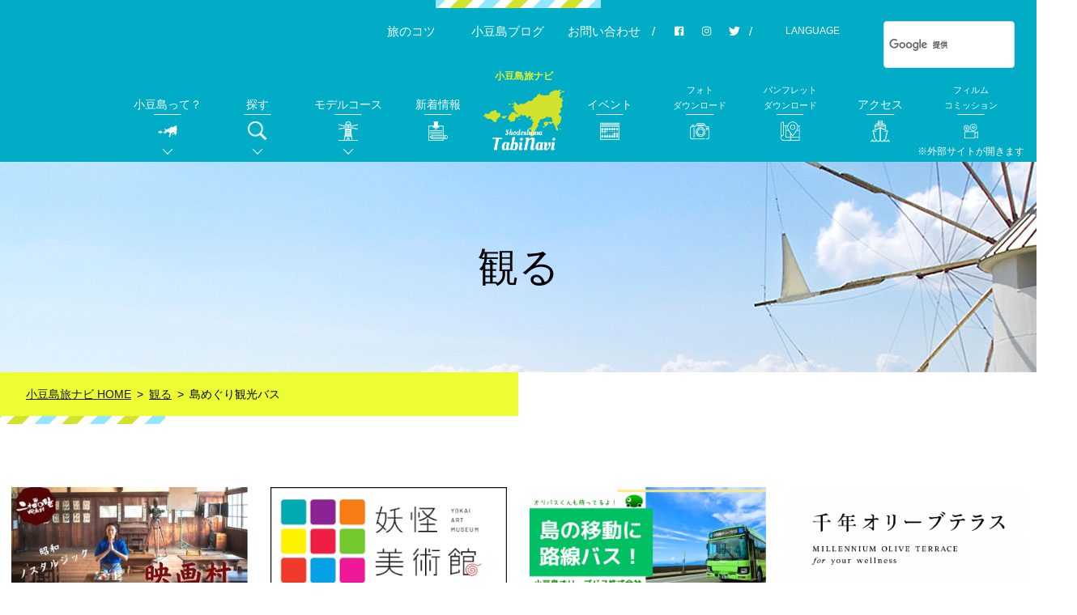

--- FILE ---
content_type: text/html; charset=UTF-8
request_url: https://shodoshima.or.jp/sightseeing/detail.php?id=475&c=1
body_size: 8318
content:
<!DOCTYPE html>
<html class="mouse lower modern chrome">
<head prefix="og: http://ogp.me/ns# fb: http://ogp.me/ns/fb# website: http://ogp.me/ns/website#">

<!-- Google Tag Manager -->
<script>(function(w,d,s,l,i){w[l]=w[l]||[];w[l].push({'gtm.start':
new Date().getTime(),event:'gtm.js'});var f=d.getElementsByTagName(s)[0],
j=d.createElement(s),dl=l!='dataLayer'?'&l='+l:'';j.async=true;j.src=
'https://www.googletagmanager.com/gtm.js?id='+i+dl;f.parentNode.insertBefore(j,f);
})(window,document,'script','dataLayer','GTM-PQP349K');</script>
<!-- End Google Tag Manager -->

<meta charset="utf-8">
<title>観光コンテンツ | 小豆島観光協会【公式】</title>
<meta name="keywords" content="小豆島,香川県,観光,旅,小豆島町,土庄町,観光コンテンツ">
<meta name="description" content="観る、楽しむ、食べる、泊まる、買う、歴史･文化、小豆島の見どころを余すところなく紹介するページです。様々な角度から、様々な表情を見せる趣ある小豆島をお楽しみください。">
<meta name="viewport" content="width=device-width, initial-scale=0.0, user-scalable=no, minimum-scale=1.0, maximum-scale=1.0">
<meta name="format-detection" content="telephone=no">
<link rel="index" href="http://shodoshima.or.jp/">

<!-- favicon -->
<link rel="shortcut icon" href="https://shodoshima.or.jp/files/favicon.ico">

<!-- apple-touch-icon -->
<link rel="apple-touch-icon" href="https://shodoshima.or.jp/files/apple-touch-icon.png">

<!-- Open graph tags -->
<meta property="og:site_name" content="小豆島観光協会【公式】">
<meta property="og:title" content="観光コンテンツ | 小豆島観光協会【公式】">
<meta property="og:type" content="website">
<meta property="og:url" content="https://shodoshima.or.jp/sightseeing/detail.php?id=475&c=1">
<meta property="og:description" content="観る、楽しむ、食べる、泊まる、買う、歴史･文化、小豆島の見どころを余すところなく紹介するページです。様々な角度から、様々な表情を見せる趣ある小豆島をお楽しみください。">
<meta property="og:image" content="https://shodoshima.or.jp/files/ogp.jpg">


<!-- *** stylesheet *** -->
<link href="https://shodoshima.or.jp/files/css/anime.css" rel="stylesheet" type="text/css" media="all">
<link href="https://shodoshima.or.jp/files/css/default.css" rel="stylesheet" type="text/css" media="all">
<link href="https://shodoshima.or.jp/files/css/print.css" rel="stylesheet" type="text/css" media="print">
<link href="https://shodoshima.or.jp/files/css/common.css" rel="stylesheet" type="text/css" media="all">
<link href="https://shodoshima.or.jp/files/css/components.css" rel="stylesheet" type="text/css" media="all">
<link href="https://fonts.googleapis.com/css?family=Oswald" rel="stylesheet">
<link rel="stylesheet" href="https://cdnjs.cloudflare.com/ajax/libs/font-awesome/4.7.0/css/font-awesome.min.css" />
<link href="https://unpkg.com/ionicons@4.4.4/dist/css/ionicons.min.css" rel="stylesheet">
<link rel="stylesheet" href="https://cdnjs.cloudflare.com/ajax/libs/slick-carousel/1.9.0/slick-theme.min.css">
<link href="https://cdnjs.cloudflare.com/ajax/libs/slick-carousel/1.9.0/slick.min.css" rel="stylesheet" type="text/css" media="all"><link href="../files/css/sightseeing.css" rel="stylesheet" type="text/css" media="all">

<!-- *** javascript *** -->
<script src="https://shodoshima.or.jp/files/js/jquery-2.1.4.min.js"></script>
<script src="https://shodoshima.or.jp/files/js/config.js"></script>
<script src="https://cdnjs.cloudflare.com/ajax/libs/slick-carousel/1.9.0/slick.min.js"></script>
<script src="https://shodoshima.or.jp/files/js/jquery.inview.min.js"></script>
<script src="https://shodoshima.or.jp/files/js/anime.js"></script>
<script src="https://shodoshima.or.jp/files/js/common.js"></script>
<script src="https://unpkg.com/ionicons@4.4.4/dist/ionicons.js"></script>
<script>
// readyEvent
$(function(){

	$w.on({
		//load
		'load' : function(){
			$(".box_link").children(".box_pick").find(".box_pick_slide").slick({
				infinite: true,
				slidesToShow: 5,
				slidesToScroll: 5,
				fade: false,
				autoplay: true,
				autoplaySpeed: 3500,
				arrows : true,
				dots : false,
				pauseOnHover: true,
				lazyLoad: 'ondemand',
				responsive: [{
					breakpoint: 1300,
						settings: {
							slidesToShow: 4,
							slidesToScroll: 4,
							arrows : false
						}
					},{
					breakpoint: 769,
						settings: {
							slidesToShow: 4,
							slidesToScroll: 4,
							arrows : false
						}
					},{
						breakpoint: 480,
						settings: {
							slidesToShow: 2,
							slidesToScroll: 2,
							arrows : false
							}
						}
					]
			});
		},
		//scroll
		'scroll' : function(){

		}
	}).superResize({
		//resize
		resizeAfter : function(){

		}
	}).firstLoad({
		//firstLoad
		pc_tab : function(){

		},
		sp : function(){

		}
	});
});
</script>
<script src="https://unpkg.com/ionicons@4.1.2/dist/ionicons.js"></script>
</head>

<body id="sightseeing">
<!-- Google Tag Manager (noscript) -->
<noscript><iframe src="https://www.googletagmanager.com/ns.html?id=GTM-PQP349K"
height="0" width="0" style="display:none;visibility:hidden"></iframe></noscript>
<!-- End Google Tag Manager (noscript) -->

<div id="page">
<div id="header">

	<div class="con_nav">
		<!-- 装飾線 -->
		<div class="box_spacer"></div><!-- /.box_spacer -->
		<div class="box_sub_nav motion_fadeInRight slow">
							<!-- それ以外の場合 -->
				<div class="box_sp_logo view_sp">
					<a href="http://shodoshima.or.jp/">
						<img src="https://shodoshima.or.jp/files/images/header/logo.png" alt="小豆島旅ナビ">
					</a>
				</div><!-- /.box_sp_logo -->
				<nav>
					<ul>
						<li><a href="http://shodoshima.or.jp/points/" class="over">旅のコツ</a></li>
						<li><a href="http://shodoshima.or.jp/blog/" class="over">小豆島ブログ</a></li>
						<li><a href="http://shodoshima.or.jp/contact/" class="over">お問い合わせ</a></li>
					</ul>
					<ul>
						<li><a href="https://www.facebook.com/shimakankou/" class="over" target="_blank"><i class="icon ion-logo-facebook"></i></a></li>
						<li><a href="https://www.instagram.com/shodoshima_shimagram/" class="over" target="_blank"><i class="icon ion-logo-instagram"></i></a></li>
						<li><a href="https://twitter.com/shodoshima_tour" class="over" target="_blank"><i class="icon ion-logo-twitter"></i></a></li>
					</ul>
				</nav>
				<div class="box_lang">
					<div class="inner">
						<p class="accordion all">LANGUAGE</p>
						<dl>
							<dd><a href="javascript:void(0);" onclick="window.open('http://shodoshima.or.jp/','_blank')">JP</a></dd>
							<dd><a href="javascript:void(0);" onclick="window.open('https://translate.google.com/translate?hl=&sl=ja&tl=en&u=https%3A%2F%2Fshodoshima.or.jp%2F','_blank')">EN</a></dd>
							<dd><a href="javascript:void(0);" onclick="window.open('https://translate.google.com/translate?hl=&sl=ja&tl=zh-CN&u=https%3A%2F%2Fshodoshima.or.jp%2F','_blank')">ZH</a></dd>
							<dd><a href="javascript:void(0);" onclick="window.open('https://translate.google.com/translate?hl=&sl=ja&tl=zh-TW&u=https%3A%2F%2Fshodoshima.or.jp%2F','_blank')">TW</a></dd>
							<dd><a href="javascript:void(0);" onclick="window.open('https://translate.google.com/translate?hl=&sl=ja&tl=ko&u=https%3A%2F%2Fshodoshima.or.jp%2F','_blank')">KO</a></dd>
							<dd><a href="javascript:void(0);" onclick="window.open('https://translate.google.com/translate?hl=&sl=ja&tl=fr&u=https%3A%2F%2Fshodoshima.or.jp%2F','_blank')">FR</a></dd>
						</dl>
					</div><!-- /.inner -->
				</div><!-- /.box_lang -->
						<div class="box_search">
			<script>
			  (function() {
			    var cx = '000523750492527737290:nxel38q4o08';
			    var gcse = document.createElement('script');
			    gcse.type = 'text/javascript';
			    gcse.async = true;
			    gcse.src = 'https://cse.google.com/cse.js?cx=' + cx;
			    var s = document.getElementsByTagName('script')[0];
			    s.parentNode.insertBefore(gcse, s);
			  })();
			</script>
			<gcse:searchbox-only></gcse:searchbox-only>
		</div><!-- /.box_search -->
		</div><!-- /.box_sub_nav -->
		<div class="box_gnav motion_fadeInDown">
			<nav class="wrap_nav">
				<ul>
					<li class="drop-down">
						<a href="javascript:void(0);" class="over nav_whats_open">
							<span class="title">小豆島って？</span>
							<span class="icon"><img src="https://shodoshima.or.jp/files/images/header/ic_shoudoshima.png" alt="小豆島って？"></span>
						</a>
					</li>
					<li class="drop-down">
						<a href="javascript:void(0);" class="over nav_serch_open">
							<span class="title">探す</span>
							<span class="icon"><img src="https://shodoshima.or.jp/files/images/header/ic_search.png" alt="探す"></span>
						</a>
					</li>
					<li class="drop-down">
						<a href="javascript:void(0);" class="over nav_course_open">
							<span class="title">モデルコース</span>
							<span class="icon"><img src="https://shodoshima.or.jp/files/images/header/ic_course.png" alt="モデルコース"></span>
						</a>
					</li>
					<li class="drop-down">
						<a href="http://shodoshima.or.jp/news/" class="over">
							<span class="title">新着情報</span>
							<span class="icon"><img src="https://shodoshima.or.jp/files/images/header/ic_news.png" alt="新着情報"></span>
						</a>
					</li>
					<li class="logo">
						<a href="http://shodoshima.or.jp/">
							<h1>小豆島旅ナビ</h1>
							<img src="https://shodoshima.or.jp/files/images/header/logo.png" alt="小豆島旅ナビ">
						</a>
					</li>
					<li class="drop-down">
						<a href="http://shodoshima.or.jp/calendar/" class="over nav_event_open">
							<span class="title">イベント</span>
							<span class="icon"><img src="https://shodoshima.or.jp/files/images/header/ic_event.png" alt="イベント"></span>
						</a>
					</li>
					<li class="drop-down">
						<a href="http://shodoshima.or.jp/photo/" class="over nav_access_open">
							<span class="title"><small>フォト<br>ダウンロード</small></span>
							<span class="icon"><img src="https://shodoshima.or.jp/files/images/header/ic_photo.png" alt="フォトダウンロード"></span>
						</a>
					</li>
					<li class="drop-down">
						<a href="http://shodoshima.or.jp/booklet/" class="over nav_access_open">
							<span class="title"><small>パンフレット<br>ダウンロード</small></span>
							<span class="icon"><img src="https://shodoshima.or.jp/files/images/header/ic_map.png" alt="パンフレットダウンロード"></span>
						</a>
					</li>
					<li class="drop-down">
						<a href="http://shodoshima.or.jp/access/" class="over nav_access_open">
							<span class="title">アクセス</span>
							<span class="icon"><img src="https://shodoshima.or.jp/files/images/header/ic_access.png" alt="アクセス"></span>
						</a>
					</li>
					<li class="drop-down">
						<a href="https://shodoshima-fc.jp/" class="over nav_access_open" target="_blank" rel="noopener">
							<span class="title"><small>フィルム<br>コミッション</small></span>
							<span class="icon"><img src="https://shodoshima.or.jp/files/images/header/ic_film.png" alt="フィルムコミッション"><span class="txt_ann">※外部サイトが開きます</span></span>
						</a>
					</li>
				</ul>
			</nav>
			<div class="wrap_megamenu">
				<nav>
					<ul>
						<li>
							<div class="inside_nav nav_whats">
								<ul>
									<li><p class="btn--sub btn_detail_list over"><a href="http://shodoshima.or.jp/what/"><span>小豆島ってどんな島？<br>（基本・地勢・気候）</span><i class="fa fa-long-arrow-right"></i></a></p></li>
									<li><p class="btn--sub btn_detail_list over"><a href="http://shodoshima.or.jp/what/industry/"><span>小豆島ってどんな島？<br>（産業）</span><i class="fa fa-long-arrow-right"></i></a></p></li>
									<li><p class="btn--sub btn_detail_list over"><a href="http://shodoshima.or.jp/what/history/"><span>小豆島ってどんな島？<br>（歴史・大坂城築城・遍路・習俗）</span><i class="fa fa-long-arrow-right"></i></a></p></li>
								</ul>
							</div><!-- /.inside_nav -->
						</li>
						<li>
							<div class="inside_nav nav_serch">
								<ul>
									<li><p class="btn--sub btn_detail_list over"><a href="http://shodoshima.or.jp/sightseeing/?c=1"><span>観る</span><i class="fa fa-long-arrow-right"></i></a></p></li>
									<li><p class="btn--sub btn_detail_list over"><a href="http://shodoshima.or.jp/sightseeing/?c=2"><span>楽しむ</span><i class="fa fa-long-arrow-right"></i></a></p></li>
									<li><p class="btn--sub btn_detail_list over"><a href="http://shodoshima.or.jp/sightseeing/?c=3"><span>食べる</span><i class="fa fa-long-arrow-right"></i></a></p></li>
									<li><p class="btn--sub btn_detail_list over"><a href="http://shodoshima.or.jp/sightseeing/?c=4"><span>泊まる</span><i class="fa fa-long-arrow-right"></i></a></p></li>
									<li><p class="btn--sub btn_detail_list over"><a href="http://shodoshima.or.jp/sightseeing/?c=5"><span>買う</span><i class="fa fa-long-arrow-right"></i></a></p></li>
									<li><p class="btn--sub btn_detail_list over"><a href="http://shodoshima.or.jp/sightseeing/?c=6"><span>歴史･文化</span><i class="fa fa-long-arrow-right"></i></a></p></li>
								</ul>
							</div><!-- /.inside_nav -->
						</li>
						<li>
							<div class="inside_nav nav_course">
								<ul>
									<li><p class="btn--sub btn_detail_list over"><a href="http://shodoshima.or.jp/course/"><span>モデルコースTOP</span><i class="fa fa-long-arrow-right"></i></a></p></li>
									<li><p class="btn--sub btn_detail_list over"><a href="http://shodoshima.or.jp/course/classic/"><span>小豆島王道コース</span><i class="fa fa-long-arrow-right"></i></a></p></li>
									<li><p class="btn--sub btn_detail_list over"><a href="http://shodoshima.or.jp/course/experience/"><span>小豆島体験コース</span><i class="fa fa-long-arrow-right"></i></a></p></li>
									<li><p class="btn--sub btn_detail_list over"><a href="http://shodoshima.or.jp/course/healing/"><span>小豆島癒やし旅コース</span><i class="fa fa-long-arrow-right"></i></a></p></li>
									<li><p class="btn--sub btn_detail_list over"><a href="http://shodoshima.or.jp/course/retro/"><span>小豆島島レトロ旅コース</span><i class="fa fa-long-arrow-right"></i></a></p></li>
								</ul>
							</div><!-- /.inside_nav -->
						</li>
					</ul>
				</nav>
			</div><!-- /.wrap_megamenu -->
		</div><!-- /.box_gnav -->
		<div class="box_fix_nav">
			<!-- 装飾線 -->
			<div class="box_spacer"></div><!-- /.box_spacer -->
			<div class="wrap_inner">
				<div class="box_logo">
					<a href="http://shodoshima.or.jp/" class="over">
						<img src="https://shodoshima.or.jp/files/images/header/logo.png" alt="小豆島旅ナビ">
					</a>
				</div><!-- /.box_logo -->
				<div class="box_nav">
					<nav>
						<ul>
							<li><a href="javascript:void(0);" class="over nav_whats_open--fix">小豆島って？</a></li>
							<li><a href="javascript:void(0);" class="over nav_serch_open--fix">探す</a></li>
							<li><a href="javascript:void(0);" class="over nav_course_open--fix">モデルコース</a></li>
							<li><a href="http://shodoshima.or.jp/news/" class="over">新着情報</a></li>
							<li><a href="http://shodoshima.or.jp/calendar/" class="over nav_event_open--fix">イベント</a></li>
							<li><a href="http://shodoshima.or.jp/access/" class="over nav_access_open--fix">アクセス</a></li>
							<li><a href="http://shodoshima.or.jp/booklet/" class="over nav_access_open--fix">パンフレット<br>ダウンロード</a></li>
							<li><a href="http://shodoshima.or.jp/photo/" class="over nav_access_open--fix">フォト<br>ダウンロード</a></li>
							<li><a href="https://shodoshima-fc.jp/" class="over nav_access_open--fix" target="_blank" rel="noopener">フィルム<br>コミッション<i class="ion ion-md-open"></i></a></li>
						</ul>
					</nav>
				</div><!-- /.box_nav -->
				<div class="box_sub_nav">
					<nav>
						<ul>
							<li><a href="https://www.facebook.com/shimakankou/" class="over"><i class="icon ion-logo-facebook"></i></a></li>
							<li><a href="https://www.instagram.com/shodoshima_shimagram/" class="over" target="_blank"><i class="icon ion-logo-instagram"></i></a></li>
							<li><a href="https://twitter.com/shodoshima_tour" class="over" target="_blank"><i class="icon ion-logo-twitter"></i></a></li>
						</ul>
					</nav>
				</div><!-- /.box_sub_nav -->
			</div><!-- /.wrap_inner -->
			<div class="wrap_megamenu">
				<nav>
					<ul>
						<li>
							<div class="inside_nav nav_whats">
								<ul>
									<li><p class="btn--sub btn_detail_list over"><a href="http://shodoshima.or.jp/what/"><span>小豆島ってどんな島？<br>（基本・地勢・気候）</span><i class="fa fa-long-arrow-right"></i></a></p></li>
									<li><p class="btn--sub btn_detail_list over"><a href="http://shodoshima.or.jp/what/industry/"><span>小豆島ってどんな島？<br>（産業）</span><i class="fa fa-long-arrow-right"></i></a></p></li>
									<li><p class="btn--sub btn_detail_list over"><a href="http://shodoshima.or.jp/what/history/"><span>小豆島ってどんな島？<br>（歴史・大坂城築城・遍路・習俗）</span><i class="fa fa-long-arrow-right"></i></a></p></li>
								</ul>
							</div><!-- /.inside_nav -->
						</li>
						<li>
							<div class="inside_nav nav_serch">
								<ul>
									<li><p class="btn--sub btn_detail_list over"><a href="http://shodoshima.or.jp/sightseeing/?c=1"><span>観る</span><i class="fa fa-long-arrow-right"></i></a></p></li>
									<li><p class="btn--sub btn_detail_list over"><a href="http://shodoshima.or.jp/sightseeing/?c=2"><span>楽しむ</span><i class="fa fa-long-arrow-right"></i></a></p></li>
									<li><p class="btn--sub btn_detail_list over"><a href="http://shodoshima.or.jp/sightseeing/?c=3"><span>食べる</span><i class="fa fa-long-arrow-right"></i></a></p></li>
									<li><p class="btn--sub btn_detail_list over"><a href="http://shodoshima.or.jp/sightseeing/?c=4"><span>泊まる</span><i class="fa fa-long-arrow-right"></i></a></p></li>
									<li><p class="btn--sub btn_detail_list over"><a href="http://shodoshima.or.jp/sightseeing/?c=5"><span>買う</span><i class="fa fa-long-arrow-right"></i></a></p></li>
									<li><p class="btn--sub btn_detail_list over"><a href="http://shodoshima.or.jp/sightseeing/?c=6"><span>歴史･文化</span><i class="fa fa-long-arrow-right"></i></a></p></li>
								</ul>
							</div><!-- /.inside_nav -->
						</li>
						<li>
							<div class="inside_nav nav_course">
								<ul>
									<li><p class="btn--sub btn_detail_list over"><a href="http://shodoshima.or.jp/course/"><span>モデルコースTOP</span><i class="fa fa-long-arrow-right"></i></a></p></li>
									<li><p class="btn--sub btn_detail_list over"><a href="http://shodoshima.or.jp/course/classic/"><span>小豆島王道コース</span><i class="fa fa-long-arrow-right"></i></a></p></li>
									<li><p class="btn--sub btn_detail_list over"><a href="http://shodoshima.or.jp/course/experience/"><span>小豆島体験コース</span><i class="fa fa-long-arrow-right"></i></a></p></li>
									<li><p class="btn--sub btn_detail_list over"><a href="http://shodoshima.or.jp/course/healing/"><span>小豆島癒やし旅コース</span><i class="fa fa-long-arrow-right"></i></a></p></li>
									<li><p class="btn--sub btn_detail_list over"><a href="http://shodoshima.or.jp/course/retro/"><span>小豆島島レトロ旅コース</span><i class="fa fa-long-arrow-right"></i></a></p></li>
								</ul>
							</div><!-- /.inside_nav -->
						</li>
					</ul>
				</nav>
			</div><!-- /.wrap_megamenu -->
		</div><!-- /.box_fix_nav -->
	</div><!-- /.con_nav -->
	<div class="con_nav--sp view_sp">
		<div class="wrap_inner">
			<div class="box_logo">
				<a href="http://shodoshima.or.jp/" class="over">
					<img src="https://shodoshima.or.jp/files/images/header/logo.png" alt="小豆島旅ナビ">
				</a>
			</div><!-- /.box_logo -->
			<div class="box_menu">
				<ul>
					<li>
						<!--a href="tel:0879-82-1775" >
							<p><img src="https://shodoshima.or.jp/files/images/header/ic_tel.png" alt="電話のアイコン"></p>
							<p>TEL</p>
						</a-->
					</li>
					<li>
						<a href="http://shodoshima.or.jp/access">
							<p><img src="https://shodoshima.or.jp/files/images/header/ic_ship.png" alt="アクセスのアイコン"></p>
							<p>ACCESS</p>
						</a>
					</li>
					<li id="sp_menu_open">
						<a href="javascript:void(0);">
							<p class="nav_menu">
								<span class="top"></span>
								<span class="middle"></span>
								<span class="bottom"></span>
							</p>
							<p>MENU</p>
						</a>
					</li>
				</ul>
			</div><!-- /.box_menu -->
		</div><!-- /.wrap_inner -->
		<div class="wrap_fix">
	<div class="box_header">
		<div class="box_logo">
			<a href="http://shodoshima.or.jp/">
				<img src="https://shodoshima.or.jp/files/images/home/img_sp_logo.png" alt="小豆島旅ナビ">
			</a>
		</div><!-- /.box_logo -->
		<div id="sp_menu_close"></div><!-- /.box_close -->
	</div><!-- /.box_header -->
	<div class="box_nav">
		<nav>
			<p class="accordion sp_only">
				<span class="icon"><img src="https://shodoshima.or.jp/files/images/header/ic_shoudoshima.png" alt="小豆島って？"></span>
				<span class="txt">小豆島って？</span>
			</p>
			<div>
				<ul class="inner">
					<li><a href="http://shodoshima.or.jp/what/">小豆島ってどんな島？<br>（基本・地勢・気候）</a></li>
					<li><a href="http://shodoshima.or.jp/what/industry/">小豆島ってどんな島？<br>（産業）</a></li>
					<li><a href="http://shodoshima.or.jp/what/history/">小豆島ってどんな島？<br>（歴史・大坂城築城・遍路・習俗）</a></li>
				</ul>
			</div>

			<p class="accordion sp_only">
				<span class="icon"><img src="https://shodoshima.or.jp/files/images/header/ic_search.png" alt="探す"></span>
				<span class="txt">観光スポットを探す</span>
			</p>
			<div>
				<ul class="inner">
					<li><a href="http://shodoshima.or.jp/sightseeing/?c=1">観る</a></li>
					<li><a href="http://shodoshima.or.jp/sightseeing/?c=2">楽しむ</a></li>
					<li><a href="http://shodoshima.or.jp/sightseeing/?c=3">食べる</a></li>
					<li><a href="http://shodoshima.or.jp/sightseeing/?c=4">泊まる</a></li>
					<li><a href="http://shodoshima.or.jp/sightseeing/?c=5">買う</a></li>
					<li><a href="http://shodoshima.or.jp/sightseeing/?c=6">歴史･文化</a></li>
				</ul>
			</div>

			<p class="accordion sp_only">
				<span class="icon"><img src="https://shodoshima.or.jp/files/images/header/ic_course.png" alt="モデルコース"></span>
				<span class="txt">モデルコース</span>
			</p>
			<div>
				<ul class="inner">
					<li><a href="http://shodoshima.or.jp/course/">モデルコースTOP</a></li>
					<li><a href="http://shodoshima.or.jp/course/classic/">小豆島王道コース</a></li>
					<li><a href="http://shodoshima.or.jp/course/experience/">小豆島体験コース</a></li>
					<li><a href="http://shodoshima.or.jp/course/healing/">小豆島癒やし旅コース</a></li>
					<li><a href="http://shodoshima.or.jp/course/retro/">小豆島島レトロ旅コース</a></li>
				</ul>
			</div>

			<p>
				<a href="http://shodoshima.or.jp/news/">
					<span class="icon"><img src="https://shodoshima.or.jp/files/images/header/ic_news.png" alt="新着情報"></span>
					<span class="txt">新着情報</span>
				</a>
			</p>

			<p>
				<a href="http://shodoshima.or.jp/calendar/">
					<span class="icon"><img src="https://shodoshima.or.jp/files/images/header/ic_event.png" alt="イベント"></span>
					<span class="txt">イベント</span>
				</a>
			</p>

			<p>
				<a href="http://shodoshima.or.jp/access/">
					<span class="icon"><img src="https://shodoshima.or.jp/files/images/header/ic_access.png" alt="アクセス"></span>
					<span class="txt">アクセス</span>
				</a>
			</p>

			<p>
				<a href="http://shodoshima.or.jp/photo/">
					<span class="icon"><img src="https://shodoshima.or.jp/files/images/header/ic_photo.png" alt="フォトダウンロード"></span>
					<span class="txt">フォトダウンロード</span>
				</a>
			</p>

			<p>
				<a href="http://shodoshima.or.jp/booklet/">
					<span class="icon"><img src="https://shodoshima.or.jp/files/images/header/ic_map.png" alt="パンフレットダウンロード"></span>
					<span class="txt">パンフレットダウンロード</span>
				</a>
			</p>
			<p>
				<a href="https://shodoshima-fc.jp/" target="_blank" rel="noopener">
				<span class="icon"><img src="https://shodoshima.or.jp/files/images/header/ic_film.png" alt="フィルムコミッション"></span>
					<span class="txt">フィルムコミッション<i class="ion ion-md-open"></i></span>
				</a>
			</p>
		</nav>
		<div class="box_other">
			<ul>
				<li><a href="http://shodoshima.or.jp/info/">小豆島観光協会について</a></li>
				<!-- <li><a href="http://shodoshima.or.jp/member/">小豆島みどころ情報</a></li> -->
				<li><a href="http://shodoshima.or.jp/contact/">お問い合わせ</a></li>
				<li><a href="http://shodoshima.or.jp/privacy/">プライバシーポリシー</a></li>
				<li><a href="http://shodoshima.or.jp/link/">リンク</a></li>
			</ul>
		</div><!-- /.box_other -->
	</div><!-- /.box_nav -->
	<div class="box_nav_foot">
		<div class="box_company_detail">
			<div class="inner_upper">
				<h3>小豆島観光協会<span class="view_pc-tab">/</span><span>旅の相談窓口</span></h3>
				<p><a href="tel:0879-82-1775">TEL:0879-82-1775</a></p>
			</div><!-- /.inner_upper -->
		</div><!-- /.box_company_detail -->
		<div class="box_sns">
			<ul>
				<li><a href="https://www.facebook.com/shimakankou/" class="over" target="_blank"><i class="icon ion-logo-facebook"></i></a></li>
				<li><a href="https://www.instagram.com/shodoshima_shimagram/" class="over" target="_blank"><i class="icon ion-logo-instagram" target="_blank"></i></a></li>
				<li><a href="https://twitter.com/shodoshima_tour" class="over" target="_blank"><i class="icon ion-logo-twitter"></i></a></li>
			</ul>
		</div><!-- /.box_sns -->
	</div><!-- /.box_nav_foot -->
</div>	</div><!-- /.con_nav--sp -->
</div><!-- /#header -->
<div id="contents">
	<div class="con_pg_title">
		<h2>観る</h2>
	</div><!-- /.con_pg_title -->
	<div class="con_topicpath">
		<nav>
			<ul>
				<li><a href="http://shodoshima.or.jp/" class="over">小豆島旅ナビ HOME</a></li>
				<li><a href="http://shodoshima.or.jp/sightseeing/?c=1" class="over">観る</a></li>
								<li>島めぐり観光バス</li>
							</ul>
		</nav>
	</div><!-- /.con_topicpath -->
	<div class="box_link">
    <div class="box_pick">
        <ul class="box_pick_slide motion_fadeInRight">
                                <li><a href="https://www.24hitomi.or.jp/" class="over" target="_blank"><img src="https://shodoshima.or.jp/datas/banner/images/1_020220401121845_jQ2Ho.jpg" alt=""></a></li>
                                            <li><a href="https://meipam.net/" class="over" ><img src="https://shodoshima.or.jp/datas/banner/images/1_020210511180854_yNtpK.png" alt=""></a></li>
                                            <li><a href="https://www.shodoshima-olive-bus.com/" class="over" target="_blank"><img src="https://shodoshima.or.jp/datas/banner/images/1_020240401091125_1hMH.png" alt=""></a></li>
                                            <li><a href="https://1000olive-terrace.com/" class="over" target="_blank"><img src="https://shodoshima.or.jp/datas/banner/images/1_020240329121559_1FVRO.png" alt=""></a></li>
                            </ul>
    </div><!-- /.box_pick -->
</div><!-- /.box_link -->

	<div class="con_sight_detail1">
	<div class="box_col2">
		<div class="txt view_sp">
			<p class="cate">
				                                                <span>名所・旧跡</span>
                				                                                <span>道の駅・海の駅</span>
                				                                                <span>散策</span>
                				                                                <span>景色・山</span>
                				                                                <span>自然・花</span>
                				                                							</p>
			<h3 class="title">島めぐり観光バス</h3>
		</div>
		<div class="img">
																											<img src="https://shodoshima.or.jp/datas/sightseeing/images/1_020230526124919_UvjSz.jpg" alt="島めぐり観光バス">
									</div>
		<div class="txt">
			<p class="cate dele">
                                                                <span>名所・旧跡</span>
                                                                                <span>道の駅・海の駅</span>
                                                                                <span>散策</span>
                                                                                <span>景色・山</span>
                                                                                <span>自然・花</span>
                                                                                			</p>
			<h3 class="title dele">島めぐり観光バス</h3>
						<p class="detail">
				島めぐり観光バスは、小豆島の観光地を一日で巡る、土庄港発着の便利な観光バス。<br />
<br />
「小豆島をどこから観光していいか決められない」方や、「知らない土地を自分で運転するのが不安」な方などにおすすめ。<br />
<br />
ガイドも付いているので、小豆島が初めての方にも安心。
			</p>
									<p class="detail_gr">
				<div><span style="color:#66cc66;">【周遊コース】</span></div>

<div><span style="color:#66cc66;">土庄港観光センター10:15発〜 銚子渓おさるの国 〜 寒霞渓山頂（昼食） 〜 二十四の瞳映画村 〜 小豆島佃煮処 一徳庵 〜 オリーブ公園 〜 （銀波浦経由） 〜 土庄港16：15着<br />
(2025/4/1改定)</span><br />
<br />
<span style="color:#FF0000;">※9月1日より、銚子渓お猿の国自然動物園⇒小豆島大観音へ立ち寄るコースに変更となります。</span></div>

			</p>
					</div>
	</div><!-- /.box_col2 -->
	<div class="box_col3">
																														<div class="box">
						<div class="img">
							<img src="https://shodoshima.or.jp/datas/sightseeing/images/1_020230526124920_9QWH0.jpg" alt="島めぐり観光バス">
						</div>
						<div class="txt">
													</div>
					</div>
																									<div class="box">
						<div class="img">
							<img src="https://shodoshima.or.jp/datas/sightseeing/images/1_120230526124920_YMbo.jpg" alt="島めぐり観光バス">
						</div>
						<div class="txt">
													</div>
					</div>
																									<div class="box">
						<div class="img">
							<img src="https://shodoshima.or.jp/datas/sightseeing/images/1_220230526124920_jqr4N.jpg" alt="島めぐり観光バス">
						</div>
						<div class="txt">
													</div>
					</div>
										</div><!-- /.box_col3 -->
</div><!-- /.con_sightseeing_detail1 -->
<div class="con_sight_detail2">
	<div class="box_info">
        		<div class="txt">
			<div class="title">
				<h2 class="tl_basic"><span class="en">INFORMATION</span><span class="jp">ご案内</span></h2>
			</div>
			<table class="tbl_basic">
				<tbody>
												<tr>
					<th>運行日</th>
					<td>毎日運行</td>
				</tr>
																<tr>
					<th>出発時間／解散時間</th>
					<td>10:15 / 16:15</td>
				</tr>
																<tr>
					<th>出発・解散場所</th>
					<td>土庄港観光センター前</td>
				</tr>
																<tr>
					<th>料金</th>
					<td>旅行代金：大人9,800円 子供6,200円<br />
※バス料金・小豆島大観音入場料・二十四の映画村入村料・ロープウェイ旅客片道運賃含む<br />
※昼食・フェリー代金は除く</td>
				</tr>
																<tr>
					<th>ご予約</th>
					<td>0879-62-1203<br />
<u><a href="https://shodoshima-kotu.com/plan/shuttlebus/"><span style="color:#0000FF;">https://shodoshima-kotu.com/plan/shuttlebus/</span></a></u></td>
				</tr>
												</tbody>
			</table>
		</div>
                	</div>
</div><!-- /.con_sight_detail2 -->

<div class="con_sight_detail3">
	</div>

	<div class="con_pager_detail">
		<div class="box_return">
            <a class="op_not" href="./?c=1">
				<p class="txt">一覧へ戻る</p>
			</a>
		</div>
		<div class="box_next">
			<a class="op_not" href="./detail.php?id=249&c=1">
				<p class="txt">道の駅・みなとオアシス 大坂城残石記念公園</p><i class="fa fa-angle-right" aria-hidden="true"></i>
			</a>
		</div>
	</div><!-- /.con_pager_detail -->
<div class="con_pager_return view_sp">
	<div class="box_return">
		<a class="op_not" href="./?c=1">
			<p class="txt">一覧へ戻る</p>
		</a>
	</div>
</div>


</div><!-- /#contents -->
<div id="footer">
	<!--div class="con_promo">
		<div class="box_left motion_fadeInLeft">
			<div class="box_movie">
				<a href="http://shodoshima.or.jp/skyview/" class="over">
					<img src="#" data-img="https://shodoshima.or.jp/files/images/footer/img_movie-pc.png" alt="空から見た小豆島の画像" class="change_img">
				</a>
			</div>
		</div>
		<div class="box_right motion_fadeInRight">
			<div class="box_photo">
				<a href="http://shodoshima.or.jp/photo/" class="over">
					<img src="https://shodoshima.or.jp/files/images/footer/img_photo.png" alt="フォトダウンロードの画像">
				</a>
			</div>
			<div class="box_film">
				<a href="http://shodoshima.or.jp/film/" class="over">
					<img src="https://shodoshima.or.jp/files/images/footer/img_film.png" alt="小豆島フィルムコミッションの画像">
				</a>
			</div>
		</div>
	</div--><!-- /.con_promo -->

	<!--「探す」コンテンツ使わない <div class="con_place">
				</div> --><!-- /.con_place -->

	<div class="con_sitemap" id="obj_moveElemment">
		<div class="box_nav">
			<nav>
				<ul>
					<li><a href="http://shodoshima.or.jp/info/" class="over">小豆島観光協会について</a></li>
					<!-- <li><a href="http://shodoshima.or.jp/member/" class="over">小豆島みどころ情報</a></li> -->
					<li><a href="http://shodoshima.or.jp/privacy/" class="over">プライバシーポリシー</a></li>
					<li><a href="http://shodoshima.or.jp/contact/" class="over">お問い合わせ</a></li>
					<li><a href="http://shodoshima.or.jp/link/" class="over">リンク</a></li>
					<li><a href="http://shodoshima.or.jp/skyview/" class="over">空から見た小豆島</a></li>
					<li><a href="http://shodoshima.or.jp/blog/" class="over">小豆島ブログ</a></li>
					<li><a href="http://shodoshima.or.jp/photo/" class="over">フォトダウンロード</a></li>
					<li><a href="http://shodoshima.or.jp/booklet/" class="over">パンフレットダウンロード</a></li>
					<li><a href="https://shodoshima-fc.jp/" class="over" target="_blank" rel="noopener">小豆島フィルムコミッション<i class="ion ion-md-open"></i></a></li>
					<li><a href="http://shodoshima.or.jp/news/detail.php?id=371" class="over">特定商取引法に基づく表記</a></li>
				</ul>
			</nav>
		</div><!-- /.box_nav -->
		<div class="box_sns view_sp">
			<ul>
				<li><a href="https://www.facebook.com/shimakankou/" class="over" target="_blank"><i class="icon ion-logo-facebook"></i></a></li>
				<li><a href="https://www.instagram.com/shodoshima_shimagram/" class="over" target="_blank"><i class="icon ion-logo-instagram" target="_blank"></i></a></li>
				<li><a href="https://twitter.com/shodoshima_tour" class="over" target="_blank"><i class="icon ion-logo-twitter"></i></a></li>
			</ul>
		</div><!-- /.box_sns -->
	</div><!-- /.con_sitemap -->

	<div class="con_company_detail">
		<div class="box_catch motion_fadeIn slower">
			<img src="https://shodoshima.or.jp/files/images/footer/img_catch.png" alt="今日も、小豆島はいい風吹いています">
		</div><!-- /.box_catch -->
		<div class="box_contact">
			<div class="inner_upper">
				<h3>小豆島観光協会</h3>
				<p><a href="tel:0879-82-1775">TEL:0879-82-1775</a></p>
			</div><!-- /.inner_upper -->
			<div class="inner_bottom">
				<p>&#x3012;761-4434 <br class="view_sp">香川県小豆郡小豆島町西村甲1896-1</p>
				<p>FAX:0879-82-1801</p>
				<p>MAIL:pr@shodoshima.or.jp</p>
			</div><!-- /.inner_bottom -->
		</div><!-- /.box_contact -->
		<div class="box_copyright">
			<p id="copyright"><span class="en">Copyright (C) 2019 </span> <span class="jp">一般社団法人 小豆島観光協会</span></p>
		</div><!-- /.box_copyright -->
	</div><!-- /.con_company_detail -->
</div><!-- /#footer -->
</div><!-- /#page -->
</body>
</html>


--- FILE ---
content_type: text/css
request_url: https://shodoshima.or.jp/files/css/common.css
body_size: 9459
content:
#header .con_nav .box_gnav .wrap_nav,#header .con_nav .box_fix_nav>.wrap_inner,#header .con_nav--sp .wrap_inner,#header .con_nav--sp .wrap_fix .box_nav,#contents .con_topicpath nav,#footer .con_promo,#footer .con_place{max-width:1500px;margin:auto}@media only screen and (max-width: 1024px){#header .con_nav .box_gnav .wrap_nav,#header .con_nav .box_fix_nav>.wrap_inner,#header .con_nav--sp .wrap_inner,#header .con_nav--sp .wrap_fix .box_nav,#contents .con_topicpath nav,#footer .con_promo,#footer .con_place{width:95%}}@media only screen and (min-width: 1025px) and (max-width: 1499px){#header .con_nav .box_gnav .wrap_nav,#header .con_nav .box_fix_nav>.wrap_inner,#header .con_nav--sp .wrap_inner,#header .con_nav--sp .wrap_fix .box_nav,#contents .con_topicpath nav,#footer .con_promo,#footer .con_place{width:95%}}@media print{#header .con_nav .box_gnav .wrap_nav,#header .con_nav .box_fix_nav>.wrap_inner,#header .con_nav--sp .wrap_inner,#header .con_nav--sp .wrap_fix .box_nav,#contents .con_topicpath nav,#footer .con_promo,#footer .con_place{width:95%}}.ie8 #header .con_nav .box_gnav .wrap_nav,#header .con_nav .box_gnav .ie8 .wrap_nav,.ie8 #header .con_nav .box_fix_nav>.wrap_inner,#header .con_nav .ie8 .box_fix_nav>.wrap_inner,.ie8 #header .con_nav--sp .wrap_inner,#header .con_nav--sp .ie8 .wrap_inner,.ie8 #header .con_nav--sp .wrap_fix .box_nav,#header .con_nav--sp .wrap_fix .ie8 .box_nav,.ie8 #contents .con_topicpath nav,#contents .con_topicpath .ie8 nav,.ie8 #footer .con_promo,#footer .ie8 .con_promo,.ie8 #footer .con_place,#footer .ie8 .con_place{width:95%}#header .con_nav .box_gnav .wrap_megamenu nav,#footer .con_sitemap{max-width:1000px;margin:auto}@media only screen and (max-width: 1024px){#header .con_nav .box_gnav .wrap_megamenu nav,#footer .con_sitemap{width:95%}}@media only screen and (min-width: 1025px) and (max-width: 1499px){#header .con_nav .box_gnav .wrap_megamenu nav,#footer .con_sitemap{width:95%}}@media print{#header .con_nav .box_gnav .wrap_megamenu nav,#footer .con_sitemap{width:95%}}.ie8 #header .con_nav .box_gnav .wrap_megamenu nav,#header .con_nav .box_gnav .wrap_megamenu .ie8 nav,.ie8 #footer .con_sitemap,#footer .ie8 .con_sitemap{width:95%}html{font-size:small;line-height:1.8;-webkit-font-feature-settings:"palt";font-feature-settings:"palt"}body{color:#000;background:#fff;-webkit-text-size-adjust:none;overflow:hidden;font-size:108%}.ie body{font-size:105%}@media only screen and (max-width: 767px){body{font-size:100%}}body a{color:#1a1a1a}body a:link,body a:visited,body a:active,body a:focus{outline:none;text-decoration:none}.mouse body a:hover,.touch body a.touchstart{text-decoration:none}body img{max-width:100%;-webkit-touch-callout:none}body #WidgetFloaterPanels{left:0 !important}body,pre,input,textarea,select{font-family:"Yu Gothic Medium","游ゴシック Medium",YuGothic,"游ゴシック体","ヒラギノ角ゴ Pro W3","Hiragino Kaku Gothic Pro","メイリオ",Meiryo,sans-serif}input,select,textarea{font-size:100%}select{-webkit-appearance:none;-moz-appearance:none;appearance:none;border:none;outline:none;background:transparent}h1,h2,h3,h4,h5{font-weight:normal}html.ie8 .view_tab,html.ie8 .view_tab_sp,html.ie8 .view_sp{display:none !important}html.ie8 #page{min-width:1500px !important;margin:auto;font-size:100% !important}@media only screen and (min-width: 1025px){body .view_tab-sp,body .view_tab{display:none !important}}@media print{body .view_tab-sp,body .view_tab{display:none !important}}.ie8 body .view_tab-sp,.ie8 body .view_tab{display:none !important}@media only screen and (min-width: 768px){body .view_sp{display:none !important}}@media print{body .view_sp{display:none !important}}.ie8 body .view_sp{display:none !important}@media only screen and (max-width: 1024px){body .view_pc{display:none !important}}@media only screen and (max-width: 767px){body .view_pc-tab,body .view_tab{display:none !important}}.mouse .over{-webkit-transition:opacity 200ms ease-in;transition:opacity 200ms ease-in}.mouse .over:hover,.touch .over.touchstart{filter:progid:DXImageTransform.Microsoft.Alpha(Opacity=70);opacity:.7}.touch .over{-webkit-tap-highlight-color:transparent}.touch .over.touchend{-webkit-transition-delay:200ms;transition-delay:200ms}*{-webkit-box-sizing:border-box;box-sizing:border-box}@media only screen and (min-width: 768px){#page{font-size:100% !important}}@media print{#page{font-size:100% !important}}.ie8 #page{font-size:100% !important}#header{background:#01acc6}@media only screen and (max-width: 767px){#header{position:absolute;top:0;z-index:10;width:100%;padding:10px 0}}#header .con_nav{position:relative}@media only screen and (max-width: 767px){#header .con_nav .box_spacer,#header .con_nav .box_gnav,#header .con_nav .box_fix_nav,#header .con_nav .box_fix_nav--sp{display:none}}#header .con_nav .box_spacer{position:absolute;height:10px;width:100%;max-width:204px;background:url(../images/common/bg_line.gif) repeat-x;-webkit-animation:moveBg 25s infinite linear;animation:moveBg 25s infinite linear;left:50%;-webkit-transform:translateX(-50%);transform:translateX(-50%)}#header .con_nav>.box_sub_nav{position:relative;z-index:99999;width:49.74747%;margin-left:50%;margin-right:.25253%;padding-top:26px;display:-webkit-box;display:-ms-flexbox;display:flex;-ms-flex-wrap:nowrap;flex-wrap:nowrap;-webkit-box-pack:end;-ms-flex-pack:end;justify-content:flex-end;text-align:center}@media only screen and (min-width: 768px) and (max-width: 1024px){#header .con_nav>.box_sub_nav{width:97.9798%}}@media only screen and (max-width: 767px){#header .con_nav>.box_sub_nav{width:100%}}@media only screen and (min-width: 768px) and (max-width: 1024px){#header .con_nav>.box_sub_nav{margin-left:1.0101%}}@media only screen and (max-width: 767px){#header .con_nav>.box_sub_nav{margin-left:0}}@media only screen and (min-width: 768px) and (max-width: 1024px){#header .con_nav>.box_sub_nav{margin-right:1.0101%}}@media only screen and (max-width: 767px){#header .con_nav>.box_sub_nav{margin-right:0}}@media only screen and (min-width: 768px) and (max-width: 1024px){#header .con_nav>.box_sub_nav{padding-top:26px}}@media only screen and (max-width: 767px){#header .con_nav>.box_sub_nav{padding-top:0}}@media only screen and (min-width: 768px) and (max-width: 1024px){#header .con_nav>.box_sub_nav{-ms-flex-wrap:nowrap;flex-wrap:nowrap}}@media only screen and (max-width: 767px){#header .con_nav>.box_sub_nav{-ms-flex-wrap:wrap;flex-wrap:wrap}}@media only screen and (min-width: 768px) and (max-width: 1024px){#header .con_nav>.box_sub_nav{-ms-flex-pack:distribute;justify-content:space-around}}@media only screen and (max-width: 767px){#header .con_nav>.box_sub_nav{-ms-flex-pack:distribute;justify-content:space-around}}@media only screen and (min-width: 768px) and (max-width: 1024px){#header .con_nav>.box_sub_nav{-webkit-box-align:start;-ms-flex-align:start;align-items:flex-start}}@media only screen and (min-width: 1580px) and (max-width: 1770px){#header .con_nav>.box_sub_nav{width:55.55556%;margin-left:44.19192%;margin-right:.25253%;font-size:100%}}@media print{#header .con_nav>.box_sub_nav{width:55.55556%;margin-left:44.19192%;margin-right:.25253%;font-size:100%}}.ie8 #header .con_nav>.box_sub_nav{width:55.55556%;margin-left:44.19192%;margin-right:.25253%;font-size:100%}@media only screen and (min-width: 1390px) and (max-width: 1579px){#header .con_nav>.box_sub_nav{width:60.60606%;margin-left:39.14141%;margin-right:.25253%;font-size:93%}}@media print{#header .con_nav>.box_sub_nav{width:60.60606%;margin-left:39.14141%;margin-right:.25253%;font-size:93%}}.ie8 #header .con_nav>.box_sub_nav{width:60.60606%;margin-left:39.14141%;margin-right:.25253%;font-size:93%}@media only screen and (min-width: 1200px) and (max-width: 1389px){#header .con_nav>.box_sub_nav{width:65.65657%;margin-left:34.09091%;margin-right:.25253%;font-size:86%}}@media print{#header .con_nav>.box_sub_nav{width:65.65657%;margin-left:34.09091%;margin-right:.25253%;font-size:86%}}.ie8 #header .con_nav>.box_sub_nav{width:65.65657%;margin-left:34.09091%;margin-right:.25253%;font-size:86%}@media only screen and (min-width: 1025px) and (max-width: 1199px){#header .con_nav>.box_sub_nav{width:70.70707%;margin-left:29.0404%;margin-right:.25253%;font-size:86%}}@media print{#header .con_nav>.box_sub_nav{width:70.70707%;margin-left:29.0404%;margin-right:.25253%;font-size:86%}}.ie8 #header .con_nav>.box_sub_nav{width:70.70707%;margin-left:29.0404%;margin-right:.25253%;font-size:86%}#header .con_nav>.box_sub_nav nav{width:60%;display:-webkit-box;display:-ms-flexbox;display:flex;-ms-flex-wrap:nowrap;flex-wrap:nowrap;-webkit-box-pack:end;-ms-flex-pack:end;justify-content:flex-end}@media only screen and (min-width: 768px) and (max-width: 1024px){#header .con_nav>.box_sub_nav nav{width:50%}}@media only screen and (max-width: 767px){#header .con_nav>.box_sub_nav nav{width:20.80808%}}@media only screen and (max-width: 767px){#header .con_nav>.box_sub_nav nav{display:none}}#header .con_nav>.box_sub_nav nav ul{width:50%;display:-webkit-box;display:-ms-flexbox;display:flex;-ms-flex-wrap:nowrap;flex-wrap:nowrap;font-size:122%}@media only screen and (min-width: 768px) and (max-width: 1024px){#header .con_nav>.box_sub_nav nav ul{width:50%}}@media only screen and (max-width: 767px){#header .con_nav>.box_sub_nav nav ul{width:50%}}@media only screen and (min-width: 768px) and (max-width: 1024px){#header .con_nav>.box_sub_nav nav ul{font-size:79%}}@media only screen and (max-width: 767px){#header .con_nav>.box_sub_nav nav ul{font-size:108%}}#header .con_nav>.box_sub_nav nav ul:after{content:" / ";color:#fff;margin-right:12px}#header .con_nav>.box_sub_nav nav ul:nth-child(1){width:73.93365%}@media only screen and (min-width: 768px) and (max-width: 1024px){#header .con_nav>.box_sub_nav nav ul:nth-child(1){width:73.93365%}}@media only screen and (max-width: 767px){#header .con_nav>.box_sub_nav nav ul:nth-child(1){width:73.93365%}}#header .con_nav>.box_sub_nav nav ul:nth-child(1) li{width:33.33333%}#header .con_nav>.box_sub_nav nav ul:nth-child(1) li a{color:#fff}#header .con_nav>.box_sub_nav nav ul:nth-child(2){width:23.69668%}@media only screen and (min-width: 768px) and (max-width: 1024px){#header .con_nav>.box_sub_nav nav ul:nth-child(2){width:23.69668%}}@media only screen and (max-width: 767px){#header .con_nav>.box_sub_nav nav ul:nth-child(2){width:23.69668%}}#header .con_nav>.box_sub_nav nav ul:nth-child(2) li{width:33.33333%}#header .con_nav>.box_sub_nav nav ul:nth-child(2) li a{color:#fff}#header .con_nav>.box_sub_nav .box_lang{width:15%}@media only screen and (min-width: 768px) and (max-width: 1024px){#header .con_nav>.box_sub_nav .box_lang{width:15.15152%}}@media only screen and (max-width: 767px){#header .con_nav>.box_sub_nav .box_lang{width:100%}}@media only screen and (max-width: 767px){#header .con_nav>.box_sub_nav .box_lang{text-align:center;padding-right:0}}#header .con_nav>.box_sub_nav .box_lang .inner{padding:0.2em 0.5em;color:#fff;position:relative}@media only screen and (min-width: 768px) and (max-width: 1024px){#header .con_nav>.box_sub_nav .box_lang .inner{padding:0}}@media only screen and (max-width: 767px){#header .con_nav>.box_sub_nav .box_lang .inner{padding:0}}@media only screen and (min-width: 1025px) and (max-width: 1160px){#header .con_nav>.box_sub_nav .box_lang .inner{padding:.25em}}@media print{#header .con_nav>.box_sub_nav .box_lang .inner{padding:.25em}}.ie8 #header .con_nav>.box_sub_nav .box_lang .inner{padding:.25em}#header .con_nav>.box_sub_nav .box_lang .inner p{font-size:100%;cursor:pointer}@media only screen and (min-width: 768px) and (max-width: 1024px){#header .con_nav>.box_sub_nav .box_lang .inner p{font-size:86%}}@media only screen and (max-width: 767px){#header .con_nav>.box_sub_nav .box_lang .inner p{font-size:100%}}#header .con_nav>.box_sub_nav .box_lang .inner dl{width:100%;padding:.8em .5em;display:none;position:absolute;background:rgba(1,172,198,0.5)}@media only screen and (min-width: 1025px) and (max-width: 1160px){#header .con_nav>.box_sub_nav .box_lang .inner dl{margin-left:-.25em}}@media print{#header .con_nav>.box_sub_nav .box_lang .inner dl{margin-left:-.25em}}.ie8 #header .con_nav>.box_sub_nav .box_lang .inner dl{margin-left:-.25em}@media only screen and (min-width: 1025px){#header .con_nav>.box_sub_nav .box_lang .inner dl{margin-left:-.5em}}@media print{#header .con_nav>.box_sub_nav .box_lang .inner dl{margin-left:-.5em}}.ie8 #header .con_nav>.box_sub_nav .box_lang .inner dl{margin-left:-.5em}#header .con_nav>.box_sub_nav .box_lang .inner dl dd{display:block;text-align:center;padding:.25em 0;border-bottom:1px dotted #fff}#header .con_nav>.box_sub_nav .box_lang .inner dl dd:first-child{border-top:1px solid #fff}#header .con_nav>.box_sub_nav .box_lang .inner dl dd a{width:100%;color:#fff;display:inline-block}#header .con_nav>.box_sub_nav .box_lang .inner dl dd a:hover{opacity:.5}#header .con_nav .box_search{width:25%}@media only screen and (min-width: 768px) and (max-width: 1024px){#header .con_nav .box_search{width:25%}}@media only screen and (max-width: 767px){#header .con_nav .box_search{width:96%}}@media only screen and (max-width: 1024px){#header .con_nav .box_search #___gcse_0 .gsc-control-searchbox-only .gsc-search-box .gsc-input .gsc-input-box{padding-top:1px;padding-bottom:1px}}@media only screen and (max-width: 767px){#header .con_nav .box_search{margin:.5em auto 0}}#header .con_nav .box_search .gsc-control-cse{padding:0;border:0}@media only screen and (min-width: 768px){#header .con_nav .box_search .gsc-control-cse{background:#01acc6}}@media print{#header .con_nav .box_search .gsc-control-cse{background:#01acc6}}.ie8 #header .con_nav .box_search .gsc-control-cse{background:#01acc6}@media only screen and (max-width: 767px){#header .con_nav .box_search .gsc-control-cse{background:transparent}}#header .con_nav .box_search .gsc-control-cse .gsc-control-wrapper-cse .gsc-search-box .gsc-search-button button.gsc-search-button{padding:6px 10px !important}#header .con_nav .box_search .gsib_a{padding:0 6px !important}#header .con_nav .box_search .cse .gsc-search-button-v2,#header .con_nav .box_search .gsc-search-button-v2{padding:6px 10px !important}@media only screen and (max-width: 767px){#header .con_nav .box_sp_inner{width:96%;margin:0 2% 1em;margin-bottom:1em;display:-webkit-box;display:-ms-flexbox;display:flex;-ms-flex-wrap:wrap;flex-wrap:wrap;-webkit-box-pack:justify;-ms-flex-pack:justify;justify-content:space-between;-webkit-box-align:start;-ms-flex-align:start;align-items:flex-start}#header .con_nav .box_sp_inner .box_sp_logo{width:50%;text-align:left}#header .con_nav .box_sp_inner .box_sp_logo img{width:50%}#header .con_nav .box_sp_inner .box_lang{width:30%;margin-left:20%}}#header .con_nav .box_gnav .wrap_nav{position:relative;padding-bottom:1em}@media only screen and (min-width: 768px) and (max-width: 1024px){#header .con_nav .box_gnav .wrap_nav{width:98%;margin-right:1%;margin-left:1%}}@media only screen and (min-width: 1024px) and (max-width: 1396px){#header .con_nav .box_gnav .wrap_nav{width:98%;margin-right:1%;margin-left:1%}}@media print{#header .con_nav .box_gnav .wrap_nav{width:98%;margin-right:1%;margin-left:1%}}.ie8 #header .con_nav .box_gnav .wrap_nav{width:98%;margin-right:1%;margin-left:1%}#header .con_nav .box_gnav .wrap_nav ul{display:-webkit-box;display:-ms-flexbox;display:flex;-webkit-box-pack:center;-ms-flex-pack:center;justify-content:center;-webkit-box-align:end;-ms-flex-align:end;align-items:flex-end;width:100%;margin-left:4.5%}@media only screen and (min-width: 1397px) and (max-width: 1515px){#header .con_nav .box_gnav .wrap_nav ul{width:90%;margin-left:9%}}@media print{#header .con_nav .box_gnav .wrap_nav ul{width:90%;margin-left:9%}}.ie8 #header .con_nav .box_gnav .wrap_nav ul{width:90%;margin-left:9%}@media only screen and (min-width: 1024px) and (max-width: 1396px){#header .con_nav .box_gnav .wrap_nav ul{margin-left:5%}}@media print{#header .con_nav .box_gnav .wrap_nav ul{margin-left:5%}}.ie8 #header .con_nav .box_gnav .wrap_nav ul{margin-left:5%}@media only screen and (min-width: 1024px) and (max-width: 1396px){#header .con_nav .box_gnav .wrap_nav ul{-webkit-box-pack:center;-ms-flex-pack:center;justify-content:center}}@media print{#header .con_nav .box_gnav .wrap_nav ul{-webkit-box-pack:center;-ms-flex-pack:center;justify-content:center}}.ie8 #header .con_nav .box_gnav .wrap_nav ul{-webkit-box-pack:center;-ms-flex-pack:center;justify-content:center}#header .con_nav .box_gnav .wrap_nav ul li{width:7.77778%}@media only screen and (min-width: 768px) and (max-width: 1024px){#header .con_nav .box_gnav .wrap_nav ul li{width:8.88889%}}@media only screen and (max-width: 767px){#header .con_nav .box_gnav .wrap_nav ul li{width:11.11111%}}@media only screen and (min-width: 1024px) and (max-width: 1396px){#header .con_nav .box_gnav .wrap_nav ul li{width:8.88889%}}@media print{#header .con_nav .box_gnav .wrap_nav ul li{width:8.88889%}}.ie8 #header .con_nav .box_gnav .wrap_nav ul li{width:8.88889%}#header .con_nav .box_gnav .wrap_nav ul li.logo{width:20%;text-align:center}@media only screen and (min-width: 768px) and (max-width: 1024px){#header .con_nav .box_gnav .wrap_nav ul li.logo{width:8%}}@media only screen and (min-width: 1024px) and (max-width: 1396px){#header .con_nav .box_gnav .wrap_nav ul li.logo{width:8%}}@media print{#header .con_nav .box_gnav .wrap_nav ul li.logo{width:8%}}.ie8 #header .con_nav .box_gnav .wrap_nav ul li.logo{width:8%}#header .con_nav .box_gnav .wrap_nav ul li.logo h1{font-size:172%;color:#e4f436;font-weight:bold;margin-bottom:.5em;letter-spacing:5px}@media only screen and (min-width: 768px) and (max-width: 1024px){#header .con_nav .box_gnav .wrap_nav ul li.logo h1{font-size:72%}}@media only screen and (max-width: 767px){#header .con_nav .box_gnav .wrap_nav ul li.logo h1{font-size:158%}}@media only screen and (min-width: 768px) and (max-width: 1024px){#header .con_nav .box_gnav .wrap_nav ul li.logo h1{letter-spacing:0}}@media only screen and (min-width: 1024px) and (max-width: 1396px){#header .con_nav .box_gnav .wrap_nav ul li.logo h1{font-size:86%;letter-spacing:0}}@media print{#header .con_nav .box_gnav .wrap_nav ul li.logo h1{font-size:86%;letter-spacing:0}}.ie8 #header .con_nav .box_gnav .wrap_nav ul li.logo h1{font-size:86%;letter-spacing:0}#header .con_nav .box_gnav .wrap_nav ul li.logo img{width:100%;max-width:107px}#header .con_nav .box_gnav .wrap_nav ul li:nth-child(n+4) a span.icon:after{display:none}@media only screen and (min-width: 1025px){#header .con_nav .box_gnav .wrap_nav ul li:nth-child(10) a span.icon{width:30px}}@media print{#header .con_nav .box_gnav .wrap_nav ul li:nth-child(10) a span.icon{width:30px}}.ie8 #header .con_nav .box_gnav .wrap_nav ul li:nth-child(10) a span.icon{width:30px}#header .con_nav .box_gnav .wrap_nav ul li a span{text-align:center;display:block;color:#fff}#header .con_nav .box_gnav .wrap_nav ul li a span.title{font-size:115%;position:relative;line-height:1.4}@media only screen and (min-width: 768px) and (max-width: 1024px){#header .con_nav .box_gnav .wrap_nav ul li a span.title{font-size:72%}}@media only screen and (max-width: 767px){#header .con_nav .box_gnav .wrap_nav ul li a span.title{font-size:100%}}@media only screen and (min-width: 1024px) and (max-width: 1396px){#header .con_nav .box_gnav .wrap_nav ul li a span.title{font-size:100%}}@media print{#header .con_nav .box_gnav .wrap_nav ul li a span.title{font-size:100%}}.ie8 #header .con_nav .box_gnav .wrap_nav ul li a span.title{font-size:100%}@media only screen and (min-width: 768px) and (max-width: 1024px){#header .con_nav .box_gnav .wrap_nav ul li a span.title small{font-size:80% !important;letter-spacing:0}}@media only screen and (min-width: 1024px) and (max-width: 1396px){#header .con_nav .box_gnav .wrap_nav ul li a span.title small{font-size:80% !important;letter-spacing:0}}@media print{#header .con_nav .box_gnav .wrap_nav ul li a span.title small{font-size:80% !important;letter-spacing:0}}.ie8 #header .con_nav .box_gnav .wrap_nav ul li a span.title small{font-size:80% !important;letter-spacing:0}#header .con_nav .box_gnav .wrap_nav ul li a span.title:after{content:"";width:30%;height:1px;background:#fff;position:absolute;bottom:-.25em;left:50%;-webkit-transform:translateX(-50%);transform:translateX(-50%)}#header .con_nav .box_gnav .wrap_nav ul li a span.icon{margin:1em auto;width:40px;height:40px;position:relative}@media only screen and (min-width: 768px) and (max-width: 1024px){#header .con_nav .box_gnav .wrap_nav ul li a span.icon{margin:.25em auto}}@media only screen and (min-width: 1024px) and (max-width: 1396px){#header .con_nav .box_gnav .wrap_nav ul li a span.icon{margin:.25em auto}}@media print{#header .con_nav .box_gnav .wrap_nav ul li a span.icon{margin:.25em auto}}.ie8 #header .con_nav .box_gnav .wrap_nav ul li a span.icon{margin:.25em auto}#header .con_nav .box_gnav .wrap_nav ul li a span.icon:after{content:"";width:8px;height:8px;position:absolute;bottom:-1em;left:50%;border-top:1px solid #fff;border-right:1px solid #fff;-webkit-transform:translateX(-50%) rotate(135deg);transform:translateX(-50%) rotate(135deg)}@media only screen and (min-width: 768px) and (max-width: 1024px){#header .con_nav .box_gnav .wrap_nav ul li a span.icon:after{bottom:-.5em}}@media only screen and (min-width: 1024px) and (max-width: 1396px){#header .con_nav .box_gnav .wrap_nav ul li a span.icon:after{bottom:-.5em}}@media print{#header .con_nav .box_gnav .wrap_nav ul li a span.icon:after{bottom:-.5em}}.ie8 #header .con_nav .box_gnav .wrap_nav ul li a span.icon:after{bottom:-.5em}#header .con_nav .box_gnav .wrap_nav ul li a span.icon img{position:absolute;top:50%;left:50%;-webkit-transform:translate(-50%, -50%);transform:translate(-50%, -50%)}@media only screen and (min-width: 768px) and (max-width: 1024px){#header .con_nav .box_gnav .wrap_nav ul li a span.icon img{width:60%}}@media only screen and (min-width: 1024px) and (max-width: 1396px){#header .con_nav .box_gnav .wrap_nav ul li a span.icon img{width:60%}}@media print{#header .con_nav .box_gnav .wrap_nav ul li a span.icon img{width:60%}}.ie8 #header .con_nav .box_gnav .wrap_nav ul li a span.icon img{width:60%}#header .con_nav .box_gnav .wrap_nav ul li a span.icon .txt_ann{position:absolute;bottom:-2em;left:50%;-webkit-transform:translateX(-50%);transform:translateX(-50%);font-size:86%;white-space:nowrap}@media only screen and (min-width: 768px) and (max-width: 1024px){#header .con_nav .box_gnav .wrap_nav ul li a span.icon .txt_ann{font-size:58%}}@media only screen and (max-width: 767px){#header .con_nav .box_gnav .wrap_nav ul li a span.icon .txt_ann{font-size:72%}}@media only screen and (min-width: 1024px) and (max-width: 1396px){#header .con_nav .box_gnav .wrap_nav ul li a span.icon .txt_ann{bottom:-1.3em}}@media print{#header .con_nav .box_gnav .wrap_nav ul li a span.icon .txt_ann{bottom:-1.3em}}.ie8 #header .con_nav .box_gnav .wrap_nav ul li a span.icon .txt_ann{bottom:-1.3em}#header .con_nav .box_gnav .wrap_megamenu{width:100%;background:#ecfd34}@media only screen and (min-width: 1025px){#header .con_nav .box_gnav .wrap_megamenu nav{max-width:1300px}}@media print{#header .con_nav .box_gnav .wrap_megamenu nav{max-width:1300px}}.ie8 #header .con_nav .box_gnav .wrap_megamenu nav{max-width:1300px}#header .con_nav .box_gnav .wrap_megamenu nav ul>li .nav_whats,#header .con_nav .box_gnav .wrap_megamenu nav ul>li .nav_serch,#header .con_nav .box_gnav .wrap_megamenu nav ul>li .nav_course{display:none}#header .con_nav .box_gnav .wrap_megamenu nav ul>li .inside_nav{padding:2em 1em 1em}#header .con_nav .box_gnav .wrap_megamenu nav ul>li .inside_nav ul{display:-webkit-box;display:-ms-flexbox;display:flex;-ms-flex-wrap:wrap;flex-wrap:wrap;width:125%}@media only screen and (min-width: 768px) and (max-width: 1024px){#header .con_nav .box_gnav .wrap_megamenu nav ul>li .inside_nav ul{width:100%}}@media only screen and (min-width: 1024px) and (max-width: 1396px){#header .con_nav .box_gnav .wrap_megamenu nav ul>li .inside_nav ul{width:100%}}@media print{#header .con_nav .box_gnav .wrap_megamenu nav ul>li .inside_nav ul{width:100%}}.ie8 #header .con_nav .box_gnav .wrap_megamenu nav ul>li .inside_nav ul{width:100%}#header .con_nav .box_gnav .wrap_megamenu nav ul>li .inside_nav ul li{font-size:86%;line-height:2;width:185px;margin-bottom:1em}#header .con_nav .box_gnav .wrap_megamenu nav ul>li .inside_nav ul li .btn_detail_list{border-bottom:2px solid #000;padding-bottom:.25em}#header .con_nav .box_gnav .wrap_megamenu nav ul>li .inside_nav ul li a{display:inline-block}#header .con_nav .box_gnav .wrap_megamenu nav ul>li .inside_nav.nav_whats ul{position:relative}#header .con_nav .box_gnav .wrap_megamenu nav ul>li .inside_nav.nav_whats ul:before{position:absolute;content:"";border-top:15px solid #01acc6;border-right:10px solid transparent;border-left:10px solid transparent;top:-28px;left:1%}@media only screen and (min-width: 1024px) and (max-width: 1396px){#header .con_nav .box_gnav .wrap_megamenu nav ul>li .inside_nav.nav_whats ul:before{left:1.6%}}@media print{#header .con_nav .box_gnav .wrap_megamenu nav ul>li .inside_nav.nav_whats ul:before{left:1.6%}}.ie8 #header .con_nav .box_gnav .wrap_megamenu nav ul>li .inside_nav.nav_whats ul:before{left:1.6%}@media only screen and (min-width: 768px) and (max-width: 1024px){#header .con_nav .box_gnav .wrap_megamenu nav ul>li .inside_nav.nav_whats ul:before{left:3.1%}}#header .con_nav .box_gnav .wrap_megamenu nav ul>li .inside_nav.nav_serch ul{position:relative}#header .con_nav .box_gnav .wrap_megamenu nav ul>li .inside_nav.nav_serch ul:before{position:absolute;content:"";border-top:15px solid #01acc6;border-right:10px solid transparent;border-left:10px solid transparent;top:-28px;left:9.2%}@media only screen and (min-width: 1024px) and (max-width: 1396px){#header .con_nav .box_gnav .wrap_megamenu nav ul>li .inside_nav.nav_serch ul:before{left:14%}}@media print{#header .con_nav .box_gnav .wrap_megamenu nav ul>li .inside_nav.nav_serch ul:before{left:14%}}.ie8 #header .con_nav .box_gnav .wrap_megamenu nav ul>li .inside_nav.nav_serch ul:before{left:14%}@media only screen and (min-width: 768px) and (max-width: 1024px){#header .con_nav .box_gnav .wrap_megamenu nav ul>li .inside_nav.nav_serch ul:before{left:16.4%}}#header .con_nav .box_gnav .wrap_megamenu nav ul>li .inside_nav.nav_serch ul li{width:127px}@media only screen and (min-width: 768px) and (max-width: 1024px){#header .con_nav .box_gnav .wrap_megamenu nav ul>li .inside_nav.nav_serch ul li{width:110px}}#header .con_nav .box_gnav .wrap_megamenu nav ul>li .inside_nav.nav_course ul{position:relative}#header .con_nav .box_gnav .wrap_megamenu nav ul>li .inside_nav.nav_course ul:before{position:absolute;content:"";border-top:15px solid #01acc6;border-right:10px solid transparent;border-left:10px solid transparent;top:-28px;left:17.6%}@media only screen and (min-width: 1024px) and (max-width: 1396px){#header .con_nav .box_gnav .wrap_megamenu nav ul>li .inside_nav.nav_course ul:before{left:26.3%}}@media print{#header .con_nav .box_gnav .wrap_megamenu nav ul>li .inside_nav.nav_course ul:before{left:26.3%}}.ie8 #header .con_nav .box_gnav .wrap_megamenu nav ul>li .inside_nav.nav_course ul:before{left:26.3%}@media only screen and (min-width: 768px) and (max-width: 1024px){#header .con_nav .box_gnav .wrap_megamenu nav ul>li .inside_nav.nav_course ul:before{left:29.8%}}#header .con_nav .box_gnav .wrap_megamenu nav.drop-down{position:relative}#header .con_nav .box_gnav .wrap_megamenu nav.drop-down .inside_nav{display:block;position:fixed;display:none;width:100%;background:#000;bottom:-20px;z-index:9999}#header .con_nav .box_gnav .wrap_megamenu nav.drop-down .inside_nav.display-on{display:block}#header .con_nav .box_fix_nav{position:fixed;top:-100%;z-index:9999;width:100%;background:#01acc6;-webkit-transition:all .4s ease-in-out;transition:all .4s ease-in-out;opacity:.95}#header .con_nav .box_fix_nav:hover{opacity:1}#header .con_nav .box_fix_nav.is-active{top:0}#header .con_nav .box_fix_nav>.box_spacer{position:absolute;height:8px;width:100%;max-width:100%;background:url(../images/common/bg_line.gif) repeat-x;-webkit-animation:unset;animation:unset}#header .con_nav .box_fix_nav>.wrap_inner{display:-webkit-box;display:-ms-flexbox;display:flex;-ms-flex-wrap:nowrap;flex-wrap:nowrap;-webkit-box-pack:start;-ms-flex-pack:start;justify-content:flex-start}#header .con_nav .box_fix_nav>.wrap_inner .box_logo{width:4.93333%;margin-left:3.33333%;padding:1.4em 0 1em}#header .con_nav .box_fix_nav>.wrap_inner .box_logo img{width:100%}#header .con_nav .box_fix_nav>.wrap_inner>.box_nav{width:80%;margin-left:2.13333%}@media only screen and (min-width: 768px) and (max-width: 1024px){#header .con_nav .box_fix_nav>.wrap_inner>.box_nav{width:86.66667%}}@media only screen and (min-width: 1024px) and (max-width: 1440px){#header .con_nav .box_fix_nav>.wrap_inner>.box_nav{width:86.66667%}}@media print{#header .con_nav .box_fix_nav>.wrap_inner>.box_nav{width:86.66667%}}.ie8 #header .con_nav .box_fix_nav>.wrap_inner>.box_nav{width:86.66667%}#header .con_nav .box_fix_nav>.wrap_inner>.box_nav nav>ul{width:100%;display:-webkit-box;display:-ms-flexbox;display:flex;-ms-flex-wrap:wrap;flex-wrap:wrap;-webkit-box-align:center;-ms-flex-align:center;align-items:center}#header .con_nav .box_fix_nav>.wrap_inner>.box_nav nav>ul li{font-size:129%;text-align:center;line-height:1.3}@media only screen and (min-width: 768px) and (max-width: 1024px){#header .con_nav .box_fix_nav>.wrap_inner>.box_nav nav>ul li{font-size:86%}}@media only screen and (max-width: 767px){#header .con_nav .box_fix_nav>.wrap_inner>.box_nav nav>ul li{font-size:0%}}@media only screen and (min-width: 1461px) and (max-width: 1499px){#header .con_nav .box_fix_nav>.wrap_inner>.box_nav nav>ul li{font-size:115%}}@media print{#header .con_nav .box_fix_nav>.wrap_inner>.box_nav nav>ul li{font-size:115%}}.ie8 #header .con_nav .box_fix_nav>.wrap_inner>.box_nav nav>ul li{font-size:115%}@media only screen and (min-width: 1240px) and (max-width: 1374px){#header .con_nav .box_fix_nav>.wrap_inner>.box_nav nav>ul li{font-size:108%}}@media print{#header .con_nav .box_fix_nav>.wrap_inner>.box_nav nav>ul li{font-size:108%}}.ie8 #header .con_nav .box_fix_nav>.wrap_inner>.box_nav nav>ul li{font-size:108%}@media only screen and (min-width: 1041px) and (max-width: 1239px){#header .con_nav .box_fix_nav>.wrap_inner>.box_nav nav>ul li{font-size:86%}}@media print{#header .con_nav .box_fix_nav>.wrap_inner>.box_nav nav>ul li{font-size:86%}}.ie8 #header .con_nav .box_fix_nav>.wrap_inner>.box_nav nav>ul li{font-size:86%}@media only screen and (min-width: 1024px) and (max-width: 1040px){#header .con_nav .box_fix_nav>.wrap_inner>.box_nav nav>ul li{font-size:72%}}@media print{#header .con_nav .box_fix_nav>.wrap_inner>.box_nav nav>ul li{font-size:72%}}.ie8 #header .con_nav .box_fix_nav>.wrap_inner>.box_nav nav>ul li{font-size:72%}@media only screen and (min-width: 768px) and (max-width: 799px){#header .con_nav .box_fix_nav>.wrap_inner>.box_nav nav>ul li{font-size:79%}}#header .con_nav .box_fix_nav>.wrap_inner>.box_nav nav>ul li a{width:100%;padding:1.4em 1em 1em;-webkit-box-sizing:border-box;box-sizing:border-box;display:inline-block;color:#fff;position:relative}@media only screen and (min-width: 768px) and (max-width: 1024px){#header .con_nav .box_fix_nav>.wrap_inner>.box_nav nav>ul li a{padding:1.8em 0.5em 1em}}@media only screen and (max-width: 767px){#header .con_nav .box_fix_nav>.wrap_inner>.box_nav nav>ul li a{padding:0}}@media only screen and (min-width: 1240px) and (max-width: 1460px){#header .con_nav .box_fix_nav>.wrap_inner>.box_nav nav>ul li a{padding:1.4em .5em 1em}}@media print{#header .con_nav .box_fix_nav>.wrap_inner>.box_nav nav>ul li a{padding:1.4em .5em 1em}}.ie8 #header .con_nav .box_fix_nav>.wrap_inner>.box_nav nav>ul li a{padding:1.4em .5em 1em}@media only screen and (min-width: 1024px) and (max-width: 1239px){#header .con_nav .box_fix_nav>.wrap_inner>.box_nav nav>ul li a{padding:2.4em 1em 1em}}@media print{#header .con_nav .box_fix_nav>.wrap_inner>.box_nav nav>ul li a{padding:2.4em 1em 1em}}.ie8 #header .con_nav .box_fix_nav>.wrap_inner>.box_nav nav>ul li a{padding:2.4em 1em 1em}#header .con_nav .box_fix_nav>.wrap_inner>.box_nav nav>ul li a:before{-webkit-transition:all .4s ease-in-out;transition:all .4s ease-in-out;content:"";position:absolute;width:0;margin:0 30%;height:1px;background:#fff;bottom:10px;left:0;right:0}#header .con_nav .box_fix_nav>.wrap_inner>.box_nav nav>ul li a:hover:before{width:40%}#header .con_nav .box_fix_nav>.wrap_inner>.box_nav nav>ul li a i{position:absolute;top:50%;right:-.1em;-webkit-transform:translateY(-50%);transform:translateY(-50%)}#header .con_nav .box_fix_nav>.wrap_inner>.box_sub_nav{width:10.66667%;margin-left:3.33333%;margin-right:3.33333%}@media only screen and (min-width: 768px) and (max-width: 1024px){#header .con_nav .box_fix_nav>.wrap_inner>.box_sub_nav{width:9.66667%;margin-left:.33333%;margin-right:0}}#header .con_nav .box_fix_nav>.wrap_inner>.box_sub_nav nav{display:-webkit-box;display:-ms-flexbox;display:flex;-ms-flex-wrap:nowrap;flex-wrap:nowrap;-webkit-box-pack:end;-ms-flex-pack:end;justify-content:flex-end}#header .con_nav .box_fix_nav>.wrap_inner>.box_sub_nav nav ul{width:50%;display:-webkit-box;display:-ms-flexbox;display:flex;-ms-flex-wrap:nowrap;flex-wrap:nowrap;font-size:143%}@media only screen and (min-width: 768px) and (max-width: 1024px){#header .con_nav .box_fix_nav>.wrap_inner>.box_sub_nav nav ul{width:50%}}@media only screen and (max-width: 767px){#header .con_nav .box_fix_nav>.wrap_inner>.box_sub_nav nav ul{width:50%}}@media only screen and (min-width: 768px) and (max-width: 1024px){#header .con_nav .box_fix_nav>.wrap_inner>.box_sub_nav nav ul{font-size:100%}}@media only screen and (max-width: 767px){#header .con_nav .box_fix_nav>.wrap_inner>.box_sub_nav nav ul{font-size:0%}}#header .con_nav .box_fix_nav>.wrap_inner>.box_sub_nav nav ul:nth-child(1){width:73.93365%}@media only screen and (min-width: 768px) and (max-width: 1024px){#header .con_nav .box_fix_nav>.wrap_inner>.box_sub_nav nav ul:nth-child(1){width:100%}}@media only screen and (max-width: 767px){#header .con_nav .box_fix_nav>.wrap_inner>.box_sub_nav nav ul:nth-child(1){width:73.93365%}}#header .con_nav .box_fix_nav>.wrap_inner>.box_sub_nav nav ul:nth-child(1) li{width:33.33333%;text-align:center}#header .con_nav .box_fix_nav>.wrap_inner>.box_sub_nav nav ul:nth-child(1) li a{color:#fff;padding:1.4em 0 1em;display:inline-block}#header .con_nav .box_fix_nav>.wrap_megamenu{width:100%;background:#ecfd34}#header .con_nav .box_fix_nav>.wrap_megamenu nav{width:89.6%;margin-left:10.4%}#header .con_nav .box_fix_nav>.wrap_megamenu nav ul>li .nav_whats,#header .con_nav .box_fix_nav>.wrap_megamenu nav ul>li .nav_serch,#header .con_nav .box_fix_nav>.wrap_megamenu nav ul>li .nav_course{display:none}#header .con_nav .box_fix_nav>.wrap_megamenu nav ul>li .inside_nav{padding:2em 1em 1em}@media only screen and (min-width: 768px) and (max-width: 1024px){#header .con_nav .box_fix_nav>.wrap_megamenu nav ul>li .inside_nav{padding:1em}}#header .con_nav .box_fix_nav>.wrap_megamenu nav ul>li .inside_nav ul{display:-webkit-box;display:-ms-flexbox;display:flex;-ms-flex-wrap:wrap;flex-wrap:wrap;width:50%}@media only screen and (min-width: 768px) and (max-width: 1024px){#header .con_nav .box_fix_nav>.wrap_megamenu nav ul>li .inside_nav ul{width:100%}}#header .con_nav .box_fix_nav>.wrap_megamenu nav ul>li .inside_nav ul li{width:33.33333%;font-size:86%;line-height:2;margin-bottom:1em}#header .con_nav .box_fix_nav>.wrap_megamenu nav ul>li .inside_nav ul li .btn_detail_list{border-bottom:2px solid #000;padding-bottom:.25em}#header .con_nav .box_fix_nav>.wrap_megamenu nav ul>li .inside_nav ul li a{display:inline-block}#header .con_nav .box_fix_nav>.wrap_megamenu nav.drop-down{position:relative}#header .con_nav .box_fix_nav>.wrap_megamenu nav.drop-down .inside_nav{display:block;position:fixed;display:none;width:100%;background:#000;bottom:-20px;z-index:9999}#header .con_nav .box_fix_nav>.wrap_megamenu nav.drop-down .inside_nav.display-on{display:block}#header .con_nav--sp{position:fixed;top:-100%;z-index:9999;width:100%;height:100%;max-height:74px;background:#01acc6;padding:15px 4%;-webkit-transition:all .4s ease-in-out;transition:all .4s ease-in-out}#header .con_nav--sp.is-active{top:0}#header .con_nav--sp .wrap_inner{height:100%;max-height:74px;display:-webkit-box;display:-ms-flexbox;display:flex;-ms-flex-wrap:nowrap;flex-wrap:nowrap;-webkit-box-pack:justify;-ms-flex-pack:justify;justify-content:space-between}#header .con_nav--sp .wrap_inner .box_logo{width:50%}#header .con_nav--sp .wrap_inner .box_logo img{height:100%;-webkit-filter:grayscale(100%) brightness(100);filter:grayscale(100%) brightness(100)}#header .con_nav--sp .wrap_inner .box_menu{width:50%;color:#fff}#header .con_nav--sp .wrap_inner .box_menu ul{display:-webkit-box;display:-ms-flexbox;display:flex;-ms-flex-wrap:nowrap;flex-wrap:nowrap;-webkit-box-pack:justify;-ms-flex-pack:justify;justify-content:space-between;-webkit-box-align:center;-ms-flex-align:center;align-items:center}#header .con_nav--sp .wrap_inner .box_menu ul li{width:33.33333%}#header .con_nav--sp .wrap_inner .box_menu ul li a{color:#fff;font-size:2vw;font-family:"Oswald",cursive,serif;text-align:center}#header .con_nav--sp .wrap_inner .box_menu ul li a img{width:24px;height:25px}#header .con_nav--sp .wrap_inner .box_menu ul li a p{line-height:1}#header .con_nav--sp .wrap_inner .box_menu ul li a p+p{margin-top:.25em}#header .con_nav--sp .wrap_inner .box_menu ul li a .nav_menu{width:100%;height:25px;position:relative}#header .con_nav--sp .wrap_inner .box_menu ul li a .nav_menu span{background:#fff;border:none;height:1px;width:24px;position:absolute;top:6px;right:0;left:0;text-align:center;margin:0 auto;-webkit-transition:all .35s ease;transition:all .35s ease;cursor:pointer}#header .con_nav--sp .wrap_inner .box_menu ul li a .nav_menu span:nth-of-type(2){top:12px}#header .con_nav--sp .wrap_inner .box_menu ul li a .nav_menu span:nth-of-type(3){top:unset;bottom:6px}#header .con_nav--sp .wrap_fix{position:fixed;top:0;left:100%;background:#01acc6;width:100%;height:100%;z-index:99999;overflow:scroll;padding-bottom:4em;-webkit-transition:all 500ms ease;transition:all 500ms ease;-webkit-overflow-scrolling:touch}#header .con_nav--sp .wrap_fix.is-active{left:0}#header .con_nav--sp .wrap_fix .box_header{display:-webkit-box;display:-ms-flexbox;display:flex;-ms-flex-wrap:nowrap;flex-wrap:nowrap;-webkit-box-pack:justify;-ms-flex-pack:justify;justify-content:space-between;position:relative;padding-top:2em;padding-left:10%;padding-bottom:2em}#header .con_nav--sp .wrap_fix .box_header .box_logo{width:20%}#header .con_nav--sp .wrap_fix .box_header .box_logo img{-webkit-filter:grayscale(100%) brightness(100);filter:grayscale(100%) brightness(100)}#header .con_nav--sp .wrap_fix .box_header #sp_menu_close{position:absolute;background:#000;right:0;top:0;width:65px;height:65px}#header .con_nav--sp .wrap_fix .box_header #sp_menu_close:before,#header .con_nav--sp .wrap_fix .box_header #sp_menu_close:after{content:"";position:absolute;top:0;left:0;right:0;bottom:0;margin:auto;height:1px;width:60%;background:#fff}#header .con_nav--sp .wrap_fix .box_header #sp_menu_close:before{content:"";-webkit-transform:rotate(135deg);transform:rotate(135deg)}#header .con_nav--sp .wrap_fix .box_header #sp_menu_close:after{content:"";-webkit-transform:rotate(45deg);transform:rotate(45deg)}#header .con_nav--sp .wrap_fix .box_nav p{width:100%;display:-webkit-box;display:-ms-flexbox;display:flex;-webkit-box-align:center;-ms-flex-align:center;align-items:center;font-size:122%;color:#fff;padding:.5em 0;border-bottom:6px solid #fff}@media only screen and (min-width: 768px){#header .con_nav--sp .wrap_fix .box_nav p.accordion.sp_only{font-weight:bold}#header .con_nav--sp .wrap_fix .box_nav p.accordion.sp_only+*{display:block !important}}@media print{#header .con_nav--sp .wrap_fix .box_nav p.accordion.sp_only{font-weight:bold}#header .con_nav--sp .wrap_fix .box_nav p.accordion.sp_only+*{display:block !important}}.ie8 #header .con_nav--sp .wrap_fix .box_nav p.accordion.sp_only{font-weight:bold}.ie8 #header .con_nav--sp .wrap_fix .box_nav p.accordion.sp_only+*{display:block !important}@media only screen and (max-width: 767px){#header .con_nav--sp .wrap_fix .box_nav p.accordion.sp_only{color:#fff;cursor:pointer;position:relative}#header .con_nav--sp .wrap_fix .box_nav p.accordion.sp_only:after{content:'';position:absolute;right:1em;top:50%;margin-top:-7px;width:10px;height:10px;border-top:solid 1px #fff;border-right:solid 1px #fff;z-index:100;-webkit-transform:rotateZ(135deg);transform:rotateZ(135deg);-webkit-transition:-webkit-transform 500ms ease;transition:-webkit-transform 500ms ease;transition:transform 500ms ease;transition:transform 500ms ease, -webkit-transform 500ms ease}#header .con_nav--sp .wrap_fix .box_nav p.accordion.sp_only.active:after{-webkit-transform:rotateZ(-45deg);transform:rotateZ(-45deg)}#header .con_nav--sp .wrap_fix .box_nav p.accordion.sp_only+* .inner{border-top:0;display:-webkit-box;display:-ms-flexbox;display:flex;-ms-flex-wrap:wrap;flex-wrap:wrap;border-bottom:6px solid #fff;padding-bottom:.5em;position:relative}#header .con_nav--sp .wrap_fix .box_nav p.accordion.sp_only+* .inner:after{position:absolute;content:"";width:100%;height:5px;bottom:5px;background:#01acc6}#header .con_nav--sp .wrap_fix .box_nav p.accordion.sp_only+* .inner li{width:50%;border-top:1px solid #fff;border-bottom:1px solid #fff;margin-top:-1px}#header .con_nav--sp .wrap_fix .box_nav p.accordion.sp_only+* .inner li:nth-child(1){border-top:none;margin-top:0}#header .con_nav--sp .wrap_fix .box_nav p.accordion.sp_only+* .inner li:nth-child(2){border-top:none;margin-top:0}#header .con_nav--sp .wrap_fix .box_nav p.accordion.sp_only+* .inner li:nth-child(even) a{border-right:none}#header .con_nav--sp .wrap_fix .box_nav p.accordion.sp_only+* .inner li a{color:#fff;padding:1em .5em;border-right:1px solid #fff;display:block}#header .con_nav--sp .wrap_fix .box_nav p.accordion.sp_only+*{display:none}}#header .con_nav--sp .wrap_fix .box_nav p .icon{width:15%;text-align:center}#header .con_nav--sp .wrap_fix .box_nav p .icon img{width:40%;padding:.5em 0}#header .con_nav--sp .wrap_fix .box_nav p .txt{width:85%}#header .con_nav--sp .wrap_fix .box_nav p .txt--100{margin-left:15%}#header .con_nav--sp .wrap_fix .box_nav p i{margin-left:.5em}#header .con_nav--sp .wrap_fix .box_nav p a{width:100%;display:-webkit-box;display:-ms-flexbox;display:flex;-webkit-box-align:center;-ms-flex-align:center;align-items:center;font-size:122%;color:#fff;padding:.5em 0;border-bottom:6px solid #fff;border-bottom:0;padding:0}@media only screen and (min-width: 768px){#header .con_nav--sp .wrap_fix .box_nav p a.accordion.sp_only{font-weight:bold}#header .con_nav--sp .wrap_fix .box_nav p a.accordion.sp_only+*{display:block !important}}@media print{#header .con_nav--sp .wrap_fix .box_nav p a.accordion.sp_only{font-weight:bold}#header .con_nav--sp .wrap_fix .box_nav p a.accordion.sp_only+*{display:block !important}}.ie8 #header .con_nav--sp .wrap_fix .box_nav p a.accordion.sp_only{font-weight:bold}.ie8 #header .con_nav--sp .wrap_fix .box_nav p a.accordion.sp_only+*{display:block !important}@media only screen and (max-width: 767px){#header .con_nav--sp .wrap_fix .box_nav p a.accordion.sp_only{color:#fff;cursor:pointer;position:relative}#header .con_nav--sp .wrap_fix .box_nav p a.accordion.sp_only:after{content:'';position:absolute;right:1em;top:50%;margin-top:-7px;width:10px;height:10px;border-top:solid 1px #fff;border-right:solid 1px #fff;z-index:100;-webkit-transform:rotateZ(135deg);transform:rotateZ(135deg);-webkit-transition:-webkit-transform 500ms ease;transition:-webkit-transform 500ms ease;transition:transform 500ms ease;transition:transform 500ms ease, -webkit-transform 500ms ease}#header .con_nav--sp .wrap_fix .box_nav p a.accordion.sp_only.active:after{-webkit-transform:rotateZ(-45deg);transform:rotateZ(-45deg)}#header .con_nav--sp .wrap_fix .box_nav p a.accordion.sp_only+* .inner{border-top:0;display:-webkit-box;display:-ms-flexbox;display:flex;-ms-flex-wrap:wrap;flex-wrap:wrap;border-bottom:6px solid #fff;padding-bottom:.5em;position:relative}#header .con_nav--sp .wrap_fix .box_nav p a.accordion.sp_only+* .inner:after{position:absolute;content:"";width:100%;height:5px;bottom:5px;background:#01acc6}#header .con_nav--sp .wrap_fix .box_nav p a.accordion.sp_only+* .inner li{width:50%;border-top:1px solid #fff;border-bottom:1px solid #fff;margin-top:-1px}#header .con_nav--sp .wrap_fix .box_nav p a.accordion.sp_only+* .inner li:nth-child(1){border-top:none;margin-top:0}#header .con_nav--sp .wrap_fix .box_nav p a.accordion.sp_only+* .inner li:nth-child(2){border-top:none;margin-top:0}#header .con_nav--sp .wrap_fix .box_nav p a.accordion.sp_only+* .inner li:nth-child(even) a{border-right:none}#header .con_nav--sp .wrap_fix .box_nav p a.accordion.sp_only+* .inner li a{color:#fff;padding:1em .5em;border-right:1px solid #fff;display:block}#header .con_nav--sp .wrap_fix .box_nav p a.accordion.sp_only+*{display:none}}#header .con_nav--sp .wrap_fix .box_nav p a .icon{width:15%;text-align:center}#header .con_nav--sp .wrap_fix .box_nav p a .icon img{width:40%;padding:.5em 0}#header .con_nav--sp .wrap_fix .box_nav p a .txt{width:85%}#header .con_nav--sp .wrap_fix .box_nav p a .txt--100{margin-left:15%}#header .con_nav--sp .wrap_fix .box_nav p a i{margin-left:.5em}#header .con_nav--sp .wrap_fix .box_other{border-bottom:6px solid #fff;padding:2em 0}#header .con_nav--sp .wrap_fix .box_other ul{width:85%;margin-left:15%}#header .con_nav--sp .wrap_fix .box_other ul li{padding-top:1em}#header .con_nav--sp .wrap_fix .box_other ul li:first-child{padding-top:0}#header .con_nav--sp .wrap_fix .box_other ul li a{display:block;color:#fff}#header .con_nav--sp .wrap_fix .box_nav_foot{text-align:center}#header .con_nav--sp .wrap_fix .box_nav_foot *{color:#fff}#header .con_nav--sp .wrap_fix .box_nav_foot .box_company_detail{margin-top:1.5em}#header .con_nav--sp .wrap_fix .box_nav_foot .box_company_detail .inner_upper{line-height:1.4}#header .con_nav--sp .wrap_fix .box_nav_foot .box_company_detail .inner_upper h3{font-size:215%;color:#fff}@media only screen and (min-width: 768px) and (max-width: 1024px){#header .con_nav--sp .wrap_fix .box_nav_foot .box_company_detail .inner_upper h3{font-size:215%}}@media only screen and (max-width: 767px){#header .con_nav--sp .wrap_fix .box_nav_foot .box_company_detail .inner_upper h3{font-size:143%}}#header .con_nav--sp .wrap_fix .box_nav_foot .box_company_detail .inner_upper h3 span{font-size:72%}@media only screen and (max-width: 767px){#header .con_nav--sp .wrap_fix .box_nav_foot .box_company_detail .inner_upper h3 span{display:block;margin-bottom:.5em;color:#fff}}#header .con_nav--sp .wrap_fix .box_nav_foot .box_company_detail .inner_upper p{font-size:200%;font-family:"Oswald",cursive,serif;color:#fff}#header .con_nav--sp .wrap_fix .box_nav_foot .box_sns{margin-top:1em}#header .con_nav--sp .wrap_fix .box_nav_foot .box_sns ul{display:-webkit-box;display:-ms-flexbox;display:flex;-ms-flex-wrap:nowrap;flex-wrap:nowrap;-webkit-box-pack:justify;-ms-flex-pack:justify;justify-content:space-between;width:50%;margin:0 auto;line-height:1}#header .con_nav--sp .wrap_fix .box_nav_foot .box_sns ul li{width:33.33333%;text-align:center;font-size:279%}@media only screen and (max-width: 767px){#contents{padding-top:8.5em}}#contents .con_pg_title{position:relative;color:#fff}#contents .con_pg_title h2{width:100%;text-align:center;font-size:358%;position:absolute;top:50%;left:50%;-webkit-transform:translate3d(-50%, -50%, 0);transform:translate3d(-50%, -50%, 0);z-index:5;line-height:1.4}@media only screen and (min-width: 768px) and (max-width: 1024px){#contents .con_pg_title h2{font-size:229%}}@media only screen and (max-width: 767px){#contents .con_pg_title h2{font-size:215%}}#contents .con_topicpath{background:-webkit-gradient(linear, left top, right top, from(#ecfd34),color-stop(50%, #ecfd34),color-stop(50%, #ffffff),to(#ffffff));background:linear-gradient(90deg, #ecfd34 0%,#ecfd34 50%,#ffffff 50%,#ffffff 100%);position:relative;margin-bottom:88px}@media only screen and (max-width: 1024px){#contents .con_topicpath{background:#ecfd34}}@media only screen and (min-width: 768px) and (max-width: 1024px){#contents .con_topicpath{margin-bottom:64px}}@media only screen and (max-width: 767px){#contents .con_topicpath{margin-bottom:40px}}#contents .con_topicpath:after{width:100%;max-width:204px;height:10px;position:absolute;left:0;bottom:-10px;content:"";background:url(../images/common/bg_line.gif);background-size:contain}#contents .con_topicpath:hover:after{-webkit-animation:moveBg 10s infinite linear;animation:moveBg 10s infinite linear}#contents .con_topicpath nav ul{display:-webkit-box;display:-ms-flexbox;display:flex;-ms-flex-wrap:wrap;flex-wrap:wrap;line-height:1;padding:20px 0}@media only screen and (min-width: 768px) and (max-width: 1024px){#contents .con_topicpath nav ul{padding:10px 0}}@media only screen and (max-width: 767px){#contents .con_topicpath nav ul{padding:5px 0}}@media only screen and (max-width: 1024px){#contents .con_topicpath nav ul li{margin-bottom:.5em}}#contents .con_topicpath nav ul li:after{content:">";margin:0 .5em}#contents .con_topicpath nav ul li:last-child:after{content:"";margin:0}#contents .con_topicpath nav ul li a{text-decoration:underline}#footer{margin-top:88px}@media only screen and (min-width: 768px) and (max-width: 1024px){#footer{margin-top:64px}}@media only screen and (max-width: 767px){#footer{margin-top:0}}#footer .con_promo{display:-webkit-box;display:-ms-flexbox;display:flex;-ms-flex-wrap:nowrap;flex-wrap:nowrap;margin-bottom:5.7em}@media only screen and (max-width: 767px){#footer .con_promo{width:100%;margin-right:auto;margin-left:auto}}@media only screen and (min-width: 768px) and (max-width: 1024px){#footer .con_promo{-ms-flex-wrap:nowrap;flex-wrap:nowrap}}@media only screen and (max-width: 767px){#footer .con_promo{-ms-flex-wrap:wrap;flex-wrap:wrap}}@media only screen and (min-width: 768px) and (max-width: 1024px){#footer .con_promo{margin-bottom:5.7em}}@media only screen and (max-width: 767px){#footer .con_promo{margin-bottom:0}}#footer .con_promo .box_left{width:50%}@media only screen and (min-width: 768px) and (max-width: 1024px){#footer .con_promo .box_left{width:50%}}@media only screen and (max-width: 767px){#footer .con_promo .box_left{width:100%}}#footer .con_promo .box_right{width:50%}@media only screen and (min-width: 768px) and (max-width: 1024px){#footer .con_promo .box_right{width:50%}}@media only screen and (max-width: 767px){#footer .con_promo .box_right{width:100%}}@media only screen and (max-width: 767px){#footer .con_promo .box_right>div{margin-bottom:0}}#footer .con_place{border-bottom:10px solid #84dff9;padding-bottom:2em}@media only screen and (max-width: 767px){#footer .con_place{display:none}}#footer .con_place ul{display:-webkit-box;display:-ms-flexbox;display:flex;-ms-flex-wrap:wrap;flex-wrap:wrap;-ms-flex-pack:distribute;justify-content:space-around;max-width:1213px;width:100%;margin:0 auto}#footer .con_place ul li{width:23%}@media only screen and (min-width: 768px) and (max-width: 1024px){#footer .con_place ul li{width:23%}}@media only screen and (max-width: 767px){#footer .con_place ul li{width:46%}}@media only screen and (min-width: 800px) and (max-width: 801px){#footer .con_place ul li{margin-bottom:1em}}#footer .con_place ul li a:hover .box_img:after{-webkit-animation:moveBg 10s infinite linear;animation:moveBg 10s infinite linear}#footer .con_place ul li a .box_img{position:relative}#footer .con_place ul li a .box_img:after{position:absolute;width:100%;height:10px;content:"";bottom:-10px;left:0;background:url(../images/common/bg_line.gif)}#footer .con_place ul li a .box_img .tag{display:inline-block;background:#000;padding:0.5em 1.5em 0.5em 0.5em;position:absolute;bottom:-10px;left:0;z-index:5}@media only screen and (min-width: 768px) and (max-width: 1024px){#footer .con_place ul li a .box_img .tag{padding:0.5em 1.5em 0.5em 0.5em}}@media only screen and (max-width: 767px){#footer .con_place ul li a .box_img .tag{padding:0.25em 1.5em 0.25em 0.5em}}#footer .con_place ul li a .box_img .tag>.img{margin-right:1.5em}#footer .con_place ul li a .box_img .tag>.img img{vertical-align:sub}#footer .con_place ul li a .box_img .tag>.txt{color:#fff;position:relative;font-size:122%}@media only screen and (min-width: 768px) and (max-width: 1024px){#footer .con_place ul li a .box_img .tag>.txt{font-size:108%}}@media only screen and (max-width: 767px){#footer .con_place ul li a .box_img .tag>.txt{font-size:72%}}#footer .con_place ul li a .box_img .tag>.txt:after{position:absolute;top:50%;left:-1.8em;-webkit-transform:rotate(-60deg) translateY(-50%);transform:rotate(-60deg) translateY(-50%);content:"";width:28px;height:1px;background:#fff}@media only screen and (min-width: 768px) and (max-width: 1024px){#footer .con_place ul li a .box_img .tag>.txt:after{left:-1.8em}}@media only screen and (max-width: 767px){#footer .con_place ul li a .box_img .tag>.txt:after{left:-2.5em}}#footer .con_place ul li a .box_txt{margin-top:2em}@media only screen and (min-width: 768px) and (max-width: 1024px){#footer .con_place ul li a .box_txt{margin-top:2em}}@media only screen and (max-width: 767px){#footer .con_place ul li a .box_txt{margin-top:1.5em}}#footer .con_place ul li a .box_txt h4{font-size:122%;line-height:1.6}@media only screen and (min-width: 768px) and (max-width: 1024px){#footer .con_place ul li a .box_txt h4{font-size:108%}}@media only screen and (max-width: 767px){#footer .con_place ul li a .box_txt h4{font-size:86%}}#footer .con_place ul li a .box_txt h4 span{margin-top:.5em;font-size:100%;display:block;color:#9fab17;line-height:1.4}#footer .con_sitemap{padding:4em 0 5em}@media only screen and (min-width: 1025px){#footer .con_sitemap{max-width:1140px}}@media print{#footer .con_sitemap{max-width:1140px}}.ie8 #footer .con_sitemap{max-width:1140px}@media only screen and (min-width: 768px) and (max-width: 1024px){#footer .con_sitemap{padding:4em 0 5em}}@media only screen and (max-width: 767px){#footer .con_sitemap{padding:0.5em 0}}#footer .con_sitemap .box_nav{padding-bottom:2em}#footer .con_sitemap .box_nav ul{width:100%;display:-webkit-box;display:-ms-flexbox;display:flex;-ms-flex-wrap:wrap;flex-wrap:wrap;-webkit-box-pack:center;-ms-flex-pack:center;justify-content:center;text-align:center}@media only screen and (min-width: 768px) and (max-width: 1024px){#footer .con_sitemap .box_nav ul{-webkit-box-pack:center;-ms-flex-pack:center;justify-content:center}}@media only screen and (max-width: 767px){#footer .con_sitemap .box_nav ul{-webkit-box-pack:start;-ms-flex-pack:start;justify-content:flex-start}}@media only screen and (min-width: 768px) and (max-width: 1024px){#footer .con_sitemap .box_nav ul{text-align:center}}@media only screen and (max-width: 767px){#footer .con_sitemap .box_nav ul{text-align:left}}@media only screen and (max-width: 767px){#footer .con_sitemap .box_nav ul{border-top:1px solid #afafaf;padding-top:1.5em}}#footer .con_sitemap .box_nav ul li{font-size:122%;width:20%;margin-bottom:1em}@media only screen and (min-width: 768px) and (max-width: 1024px){#footer .con_sitemap .box_nav ul li{font-size:86%}}@media only screen and (max-width: 767px){#footer .con_sitemap .box_nav ul li{font-size:86%}}@media only screen and (min-width: 768px) and (max-width: 1024px){#footer .con_sitemap .box_nav ul li{width:20%}}@media only screen and (max-width: 767px){#footer .con_sitemap .box_nav ul li{width:50%}}@media only screen and (min-width: 768px) and (max-width: 1024px){#footer .con_sitemap .box_nav ul li{margin-bottom:1em}}@media only screen and (max-width: 767px){#footer .con_sitemap .box_nav ul li{margin-bottom:.5em}}#footer .con_sitemap .box_nav ul li a i{margin-left:.3em}#footer .con_sitemap .box_sns{margin-bottom:1em}#footer .con_sitemap .box_sns ul{display:-webkit-box;display:-ms-flexbox;display:flex;-ms-flex-wrap:nowrap;flex-wrap:nowrap;-webkit-box-pack:justify;-ms-flex-pack:justify;justify-content:space-between;width:50%;margin:0 auto;line-height:1}#footer .con_sitemap .box_sns ul li{width:33.33333%;text-align:center;font-size:279%}#footer .con_company_detail{padding-top:10px;height:665px;background:url(../images/footer/bg_overview.jpg) center top no-repeat;background-size:cover;position:relative}@media only screen and (min-width: 768px) and (max-width: 1024px){#footer .con_company_detail{height:665px}}@media only screen and (max-width: 767px){#footer .con_company_detail{height:540px}}@media only screen and (max-width: 767px){#footer .con_company_detail{background:-webkit-gradient(linear, left top, left bottom, from(#ffffff),color-stop(50%, rgba(255,255,255,0.2))),url(../images/footer/bg_overview.jpg) center bottom no-repeat;background:linear-gradient(-180deg, #ffffff 0%,rgba(255,255,255,0.2) 50%),url(../images/footer/bg_overview.jpg) center bottom no-repeat;background-size:270%}}#footer .con_company_detail:before{position:absolute;top:0;width:100%;height:10px;content:"";background:url(../images/common/bg_line.gif) repeat-x;-webkit-animation:moveBg 25s infinite linear;animation:moveBg 25s infinite linear;z-index:5}#footer .con_company_detail .box_catch{text-align:center;margin-top:140px}@media only screen and (min-width: 768px) and (max-width: 1024px){#footer .con_company_detail .box_catch{margin-top:120px}}@media only screen and (max-width: 767px){#footer .con_company_detail .box_catch{margin-top:40px}}@media only screen and (max-width: 767px){#footer .con_company_detail .box_catch{display:none}}#footer .con_company_detail .box_contact{text-align:center;margin-top:110px}@media only screen and (min-width: 768px) and (max-width: 1024px){#footer .con_company_detail .box_contact{margin-top:100px}}@media only screen and (max-width: 767px){#footer .con_company_detail .box_contact{margin-top:40px}}#footer .con_company_detail .box_contact .inner_upper{line-height:1.4}#footer .con_company_detail .box_contact .inner_upper h3{font-size:215%}@media only screen and (min-width: 768px) and (max-width: 1024px){#footer .con_company_detail .box_contact .inner_upper h3{font-size:215%}}@media only screen and (max-width: 767px){#footer .con_company_detail .box_contact .inner_upper h3{font-size:143%}}#footer .con_company_detail .box_contact .inner_upper h3 span{font-size:72%}@media only screen and (max-width: 767px){#footer .con_company_detail .box_contact .inner_upper h3 span{display:block;margin-bottom:.5em}}#footer .con_company_detail .box_contact .inner_upper p{font-size:200%;font-family:"Oswald",cursive,serif;font-weight:bold}#footer .con_company_detail .box_contact .inner_bottom{font-size:122%;margin-top:20px}@media only screen and (min-width: 768px) and (max-width: 1024px){#footer .con_company_detail .box_contact .inner_bottom{margin-top:18px}}@media only screen and (max-width: 767px){#footer .con_company_detail .box_contact .inner_bottom{margin-top:16px}}#footer .con_company_detail .box_copyright{text-align:center}#footer .con_company_detail .box_copyright #copyright{color:#fff;position:absolute;bottom:30px;left:50%;-webkit-transform:translateX(-50%);transform:translateX(-50%);font-size:122%}@media only screen and (min-width: 768px) and (max-width: 1024px){#footer .con_company_detail .box_copyright #copyright{bottom:30px}}@media only screen and (max-width: 767px){#footer .con_company_detail .box_copyright #copyright{bottom:20em}}@media only screen and (min-width: 768px) and (max-width: 1024px){#footer .con_company_detail .box_copyright #copyright{font-size:122%}}@media only screen and (max-width: 767px){#footer .con_company_detail .box_copyright #copyright{font-size:58%}}@media only screen and (max-width: 767px){#footer .con_company_detail .box_copyright #copyright{width:100%;color:#000}}#footer .con_company_detail .box_copyright #copyright span.jp{font-family:"Yu Gothic Medium","游ゴシック Medium",YuGothic,"游ゴシック体","ヒラギノ角ゴ Pro W3","Hiragino Kaku Gothic Pro","メイリオ",Meiryo,sans-serif}#footer .con_company_detail .box_copyright #copyright span.en{font-family:"Oswald",cursive,serif}@media only screen and (max-width: 767px){#WidgetFloaterPanels{top:0 !important}#WidgetFloaterPanels div.DDStyle td{width:30% !important;padding:0 !important;font-size:90%}#WidgetFloaterPanels div.DDStyle td a{padding:8px 0px 0 !important}}html.lower #footer{margin-top:88px}@media only screen and (min-width: 768px) and (max-width: 1024px){html.lower #footer{margin-top:64px}}@media only screen and (max-width: 767px){html.lower #footer{margin-top:56px}}.motion_bounce,.motion_flash,.motion_shake,.motion_swing,.motion_wobble,.motion_bounceIn,.motion_bounceInDown,.motion_bounceInLeft,.motion_bounceInRight,.motion_bounceInUp,.motion_bounceOut,.motion_bounceOutDown,.motion_bounceOutLeft,.motion_bounceOutRight,.motion_bounceOutUp,.motion_fadeIn,.motion_fadeInDown,.motion_fadeInDownBig,.motion_fadeInLeft,.motion_fadeInLeftBig,.motion_fadeInRight,.motion_fadeInRightBig,.motion_fadeInUp,.motion_fadeInUpBig,.motion_fadeOut,.motion_fadeOutDown,.motion_fadeOutDownBig,.motion_fadeOutLeft,.motion_fadeOutLeftBig,.motion_fadeOutRight,.motion_fadeOutRightBig,.motion_fadeOutUp,.motion_fadeOutUpBig,.motion_slideInUp,.motion_slideInDown,.motion_slideInLeft,.motion_slideInRight,.motion_zoomIn,.motion_zoomOutDown,.motion_zoomOutUp{opacity:0}


--- FILE ---
content_type: text/css
request_url: https://shodoshima.or.jp/files/css/components.css
body_size: 1593
content:
.btn{max-width:300px;overflow:hidden;border-radius:100px}.btn a{cursor:pointer;padding:15px 0 15px 2em;display:block;width:100%;text-decoration:none}.btn--sub{text-align:left;width:100%}.btn.center{text-align:center;padding:15px 0}.btn_detail a{color:#fff;background:linear-gradient(-90deg, #d3e22c,#9fab17 44%)}.btn_detail a span{position:relative}.btn_detail a span:before,.btn_detail a span:after{content:"";display:block;position:absolute;top:50%;-webkit-transform:translateY(-50%);transform:translateY(-50%);transition:all .3s ease-in-out}.btn_detail a span:before{content:"";width:8px;height:1px;right:-1em;transform:translateY(-50%);background:#fff}.btn_detail a span:after{right:-1em;width:4px;height:4px;border-top:1px solid #fff;border-right:1px solid #fff;-webkit-transform:translateY(-50%) rotate(45deg);transform:translateY(-50%) rotate(45deg)}.btn_detail a:hover span:before,.btn_detail a:hover span:after{right:-2em}.btn_ghost a{color:#9fab17;background:#fff;border:4px solid #9fab17;border-radius:100px;padding:11px 0 11px 2em}.btn_ghost a span{position:relative}.btn_ghost a span:before,.btn_ghost a span:after{content:"";display:block;position:absolute;top:50%;-webkit-transform:translateY(-50%);transform:translateY(-50%);transition:all .3s ease-in-out}.btn_ghost a span:before{content:"";width:8px;height:1px;right:-1em;transform:translateY(-50%);background:#9fab17}.btn_ghost a span:after{right:-1em;width:4px;height:4px;border-top:1px solid #9fab17;border-right:1px solid #9fab17;-webkit-transform:translateY(-50%) rotate(45deg);transform:translateY(-50%) rotate(45deg)}.btn_ghost a:hover span:before,.btn_ghost a:hover span:after{right:-2em}.btn_ghost.center{text-align:center;padding:11px 0}.btn_detail_sub a{color:#fff;background:linear-gradient(-90deg, #027dd3,#01acc6 44%)}.btn_detail_sub a span{position:relative}.btn_detail_sub a span:before,.btn_detail_sub a span:after{content:"";display:block;position:absolute;top:50%;-webkit-transform:translateY(-50%);transform:translateY(-50%);transition:all .3s ease-in-out}.btn_detail_sub a span:before{content:"";width:8px;height:1px;right:-1em;transform:translateY(-50%);background:#fff}.btn_detail_sub a span:after{right:-1em;width:4px;height:4px;border-top:1px solid #fff;border-right:1px solid #fff;-webkit-transform:translateY(-50%) rotate(45deg);transform:translateY(-50%) rotate(45deg)}.btn_detail_sub a:hover span:before,.btn_detail_sub a:hover span:after{right:-2em}.btn_detail_list{border-bottom:4px solid #d3e22c;display:inline}.btn_detail_list a span{position:relative}.btn_detail_list a span i{margin-right:.5em}.btn_detail_list a .fa-long-arrow-right{margin-left:.25em}.btn_detail_list a:hover .fa-long-arrow-right{transition:all .3s ease-in-out;margin-left:1em}.tl_basic{font-weight:normal;line-height:1.2}.tl_basic span{display:block}.tl_basic span.en{font-family:"Oswald",cursive,serif;font-size:429%;line-height:1.4}@media only screen and (min-width: 768px) and (max-width: 1024px){.tl_basic span.en{font-size:286%}}@media only screen and (max-width: 767px){.tl_basic span.en{font-size:143%}}.tl_basic span.jp{font-family:"Yu Gothic Medium","游ゴシック Medium",YuGothic,"游ゴシック体","ヒラギノ角ゴ Pro W3","Hiragino Kaku Gothic Pro","メイリオ",Meiryo,sans-serif;font-size:129%;letter-spacing:.5px}@media only screen and (min-width: 768px) and (max-width: 1024px){.tl_basic span.jp{font-size:115%}}@media only screen and (max-width: 767px){.tl_basic span.jp{font-size:100%}}.tl_basic.center{text-align:center}.st_basic{font-weight:normal;line-height:1.2}.st_basic span{display:block}.st_basic span.catch{color:#84dff9;font-family:"Yu Gothic Medium","游ゴシック Medium",YuGothic,"游ゴシック体","ヒラギノ角ゴ Pro W3","Hiragino Kaku Gothic Pro","メイリオ",Meiryo,sans-serif;font-size:122%;line-height:1.2}@media only screen and (min-width: 768px) and (max-width: 1024px){.st_basic span.catch{font-size:108%}}@media only screen and (max-width: 767px){.st_basic span.catch{font-size:93%}}.st_basic span.en{font-family:"Oswald",cursive,serif;font-size:429%;letter-spacing:.5px;line-height:1.2}@media only screen and (min-width: 768px) and (max-width: 1024px){.st_basic span.en{font-size:286%}}@media only screen and (max-width: 767px){.st_basic span.en{font-size:143%}}.st_basic span.jp{font-family:"Yu Gothic Medium","游ゴシック Medium",YuGothic,"游ゴシック体","ヒラギノ角ゴ Pro W3","Hiragino Kaku Gothic Pro","メイリオ",Meiryo,sans-serif;font-size:129%;line-height:2.2}@media only screen and (min-width: 768px) and (max-width: 1024px){.st_basic span.jp{font-size:115%}}@media only screen and (max-width: 767px){.st_basic span.jp{font-size:100%}}.st_basic.center{text-align:center}.st_basic.center:before{left:0;right:0;margin:auto}.st_basic_m{font-weight:normal;line-height:1.3}.st_basic_m.center{text-align:center}.st_basic_m span{display:block}.st_basic_m span.en{color:#000;font-family:"Oswald",cursive,serif;font-size:386%}@media only screen and (min-width: 768px) and (max-width: 1024px){.st_basic_m span.en{font-size:243%}}@media only screen and (max-width: 767px){.st_basic_m span.en{font-size:215%}}.st_basic_m span.jp{font-family:"Yu Mincho","游明朝体","YuMincho","ヒラギノ明朝 Pr6 W6","Hiragino Mincho Pro","HGS明朝E","メイリオ","ＭＳ Ｐ明朝","MS PMincho","Times New Roman",serif;font-size:200%}@media only screen and (min-width: 768px) and (max-width: 1024px){.st_basic_m span.jp{font-size:158%}}@media only screen and (max-width: 767px){.st_basic_m span.jp{font-size:143%}}table.tbl_basic{border-top:1px solid #01acc6}table.tbl_basic tr th,table.tbl_basic tr td{padding:10px 20px;border-bottom:1px solid #01acc6}@media only screen and (min-width: 768px) and (max-width: 1024px){table.tbl_basic tr th,table.tbl_basic tr td{padding:10px 5px}}@media only screen and (max-width: 767px){table.tbl_basic tr th,table.tbl_basic tr td{padding:8px 5px}}table.tbl_basic tr th{width:20%;font-weight:normal;background:#d3e22c}@media only screen and (max-width: 767px){table.tbl_basic.rwd{border-top:none}}@media only screen and (max-width: 767px){table.tbl_basic.rwd th,table.tbl_basic.rwd td{border-bottom:none;display:block;width:100%}}@media only screen and (max-width: 767px){table.tbl_basic.rwd th{background:#d3e22c}}@media only screen and (max-width: 767px){table.tbl_basic.rwd td{padding-bottom:15px}}table.tbl_style{width:100%}table.tbl_style tr th,table.tbl_style tr td{border-bottom:1px solid #01acc6}table.tbl_style tr th{width:13%;min-width:80px;text-align:center;font-weight:normal;border-bottom:2px solid #01acc6;background:#d3e22c}table.tbl_style tr td{padding:.8em 2em;border-bottom:1px solid #01acc6}@media only screen and (max-width: 767px){table.tbl_style.rwd th,table.tbl_style.rwd td{display:block;width:100%;min-width:inherit;padding:10px 15px 8px}table.tbl_style.rwd th{text-align:left;border-bottom:1px solid #01acc6;background:#d3e22c}table.tbl_style.rwd td{border-bottom:1px solid #01acc6}}


--- FILE ---
content_type: text/css
request_url: https://shodoshima.or.jp/files/css/sightseeing.css
body_size: 5008
content:
.con_sightseeing .box_sightseeing,.con_sight_detail1,.con_sight_detail2,.con_sight_detail3,.con_sns,.con_pager_detail{max-width:1500px;margin:auto}@media only screen and (max-width: 1024px){.con_sightseeing .box_sightseeing,.con_sight_detail1,.con_sight_detail2,.con_sight_detail3,.con_sns,.con_pager_detail{width:95%}}@media only screen and (min-width: 1025px) and (max-width: 1499px){.con_sightseeing .box_sightseeing,.con_sight_detail1,.con_sight_detail2,.con_sight_detail3,.con_sns,.con_pager_detail{width:95%}}@media print{.con_sightseeing .box_sightseeing,.con_sight_detail1,.con_sight_detail2,.con_sight_detail3,.con_sns,.con_pager_detail{width:95%}}.ie8 .con_sightseeing .box_sightseeing,.con_sightseeing .ie8 .box_sightseeing,.ie8 .con_sight_detail1,.ie8 .con_sight_detail2,.ie8 .con_sight_detail3,.ie8 .con_sns,.ie8 .con_pager_detail{width:95%}.con_pg_title{min-height:260px;background:url(../../sightseeing/images/img_main.jpg) center top;background-size:cover}@media only screen and (min-width: 768px) and (max-width: 1024px){.con_pg_title{min-height:160px}}@media only screen and (max-width: 767px){.con_pg_title{min-height:220px}}.con_pg_title h2{color:#000}.box_link{margin-bottom:8em}@media only screen and (min-width: 768px) and (max-width: 1024px){.box_link{margin-bottom:4em}}@media only screen and (max-width: 767px){.box_link{margin-bottom:1em}}.box_link .box_pick .box_pick_slide{max-width:1345px;margin:0 auto;display:none}.box_link .box_pick .box_pick_slide.slick-initialized{display:block}.box_link .box_pick .box_pick_slide .slick-arrow{position:absolute;width:60px;height:40px;z-index:10;background:transparent}.box_link .box_pick .box_pick_slide .slick-arrow:focus{outline:none}.box_link .box_pick .box_pick_slide .slick-arrow.slick-prev,.box_link .box_pick .box_pick_slide .slick-arrow.slick-next{top:50%;-webkit-transform:translateY(-85%);transform:translateY(-85%);cursor:pointer;white-space:nowrap;border-top:none;border-right:none;border-left:none;border-bottom:10px solid #fddd34;color:transparent}@media only screen and (max-width: 767px){.box_link .box_pick .box_pick_slide .slick-arrow.slick-prev,.box_link .box_pick .box_pick_slide .slick-arrow.slick-next{display:none !important}}.box_link .box_pick .box_pick_slide .slick-arrow.slick-prev{left:-75px;content:''}@media only screen and (min-width: 1350px) and (max-width: 1500px){.box_link .box_pick .box_pick_slide .slick-arrow.slick-prev{left:-25px}}@media print{.box_link .box_pick .box_pick_slide .slick-arrow.slick-prev{left:-25px}}.ie8 .box_link .box_pick .box_pick_slide .slick-arrow.slick-prev{left:-25px}.box_link .box_pick .box_pick_slide .slick-arrow.slick-prev:before{position:absolute;content:"";width:60px;height:1px;background:#000;left:0;bottom:1px}.box_link .box_pick .box_pick_slide .slick-arrow.slick-prev:after{position:absolute;content:"";width:10px;height:1px;background:#000;left:-1px;transform:rotate(-50deg);bottom:5px}.box_link .box_pick .box_pick_slide .slick-arrow.slick-prev:hover:before{left:-10px}.box_link .box_pick .box_pick_slide .slick-arrow.slick-prev:hover:after{left:-11px}.box_link .box_pick .box_pick_slide .slick-arrow.slick-next{right:-65px;content:''}@media only screen and (min-width: 1350px) and (max-width: 1500px){.box_link .box_pick .box_pick_slide .slick-arrow.slick-next{right:-25px}}@media print{.box_link .box_pick .box_pick_slide .slick-arrow.slick-next{right:-25px}}.ie8 .box_link .box_pick .box_pick_slide .slick-arrow.slick-next{right:-25px}.box_link .box_pick .box_pick_slide .slick-arrow.slick-next:before{position:absolute;content:"";width:60px;height:1px;background:#000;right:0;bottom:1px}.box_link .box_pick .box_pick_slide .slick-arrow.slick-next:after{position:absolute;content:"";width:10px;height:1px;background:#000;right:-1px;transform:rotate(50deg);bottom:5px}.box_link .box_pick .box_pick_slide .slick-arrow.slick-next:hover:before{right:-10px}.box_link .box_pick .box_pick_slide .slick-arrow.slick-next:hover:after{right:-11px}@media only screen and (min-width: 768px){.box_link .box_pick .box_pick_slide .slick-list .slick-slide{padding:0 1em}}@media print{.box_link .box_pick .box_pick_slide .slick-list .slick-slide{padding:0 1em}}.ie8 .box_link .box_pick .box_pick_slide .slick-list .slick-slide{padding:0 1em}@media only screen and (max-width: 767px){.box_link .box_pick .box_pick_slide .slick-list .slick-slide{padding:0 .5em}}.con_search{max-width:1400px;margin:0 auto;margin-bottom:5em}@media only screen and (max-width: 767px){.con_search{width:95%}}@media only screen and (min-width: 768px) and (max-width: 1024px){.con_search{margin-bottom:3em}}@media only screen and (max-width: 767px){.con_search{margin-bottom:2em}}.con_search .con_select{border-bottom:1px solid #000;display:flex;flex-wrap:wrap}@media only screen and (max-width: 767px){.con_search .con_select{padding-bottom:20px}}@media only screen and (min-width: 768px) and (max-width: 1024px){.con_search .box_select,.con_search .box_choice{margin:0 15px}}.con_search .box_select .title_se,.con_search .box_choice .title_se{color:#027dd3;width:220px;text-align:center}@media only screen and (min-width: 768px) and (max-width: 1024px){.con_search .box_select .title_se,.con_search .box_choice .title_se{width:130px}}@media only screen and (max-width: 767px){.con_search .box_select .title_se,.con_search .box_choice .title_se{width:100px}}.con_search .box_select{display:flex;align-items:center;font-size:20px;padding-bottom:20px}@media only screen and (min-width: 768px) and (max-width: 1024px){.con_search .box_select{font-size:20px}}@media only screen and (max-width: 767px){.con_search .box_select{font-size:17px}}@media only screen and (min-width: 768px) and (max-width: 1024px){.con_search .box_select{padding-bottom:20px}}@media only screen and (max-width: 767px){.con_search .box_select{padding-bottom:0}}@media only screen and (max-width: 767px){.con_search .box_select{flex-wrap:wrap;width:100%}}.con_search .box_select .select label{position:relative}.con_search .box_select .select label select[name="month"],.con_search .box_select .select label select[name="place"]{-webkit-appearance:none;-moz-appearance:none;appearance:none;border:1px solid #000}.con_search .box_select .select label select[name="month"]{width:150px}@media only screen and (min-width: 768px) and (max-width: 1024px){.con_search .box_select .select label select[name="month"]{width:150px}}@media only screen and (max-width: 767px){.con_search .box_select .select label select[name="month"]{width:130px}}@media only screen and (max-width: 767px){.con_search .box_select .select label select[name="month"]{margin-bottom:.5em}}.con_search .box_select .select label select[name="place"]{width:230px}@media only screen and (min-width: 768px) and (max-width: 1024px){.con_search .box_select .select label select[name="place"]{width:220px}}@media only screen and (max-width: 767px){.con_search .box_select .select label select[name="place"]{width:180px}}.con_search .box_select .select label select{padding:0.6em 1em;cursor:pointer;-webkit-appearance:none;-moz-appearance:none;appearance:none}@media only screen and (min-width: 768px) and (max-width: 1024px){.con_search .box_select .select label select{padding:0.5em 1em}}@media only screen and (max-width: 767px){.con_search .box_select .select label select{padding:0.5em 0.8em}}@media only screen and (max-width: 767px){.con_search .box_select .select label select{font-size:17px}}.con_search .box_select .select label:after{content:"\f280";font-family:Ionicons;font-size:32px;position:absolute;right:-10px;top:calc(50% - 29px)}@media only screen and (min-width: 768px) and (max-width: 1024px){.con_search .box_select .select label:after{font-size:27px}}@media only screen and (max-width: 767px){.con_search .box_select .select label:after{font-size:22px}}@media only screen and (min-width: 768px) and (max-width: 1024px){.con_search .box_select .select label:after{right:-10px}}@media only screen and (max-width: 767px){.con_search .box_select .select label:after{right:-10px}}@media only screen and (min-width: 768px) and (max-width: 1024px){.con_search .box_select .select label:after{top:calc(50% - 25px)}}@media only screen and (max-width: 767px){.con_search .box_select .select label:after{top:calc(50% - 20px)}}.con_search .box_choice{display:flex;font-size:20px;padding-top:20px;margin-bottom:1.5em}@media only screen and (min-width: 768px) and (max-width: 1024px){.con_search .box_choice{font-size:20px}}@media only screen and (max-width: 767px){.con_search .box_choice{font-size:17px}}@media only screen and (min-width: 768px) and (max-width: 1024px){.con_search .box_choice{padding-top:20px}}@media only screen and (max-width: 767px){.con_search .box_choice{padding-top:20px}}@media only screen and (min-width: 768px) and (max-width: 1024px){.con_search .box_choice{margin-bottom:1em}}@media only screen and (max-width: 767px){.con_search .box_choice{margin-bottom:1em}}@media only screen and (max-width: 767px){.con_search .box_choice{flex-wrap:wrap}}.con_search .box_choice .title_se{margin-right:1em}@media only screen and (min-width: 768px) and (max-width: 1024px){.con_search .box_choice .title_se{margin-right:0}}@media only screen and (max-width: 767px){.con_search .box_choice .title_se{margin-right:1em}}@media only screen and (min-width: 768px) and (max-width: 1024px){.con_search .box_choice .title_se{text-align:right}}@media only screen and (max-width: 767px){.con_search .box_choice .title_se{margin-bottom:.5em;width:100px}}.con_search .box_choice .box_radio{display:flex;flex-wrap:wrap;width:100%;padding-left:0}@media only screen and (min-width: 768px) and (max-width: 1024px){.con_search .box_choice .box_radio{padding-left:1em}}@media only screen and (max-width: 767px){.con_search .box_choice .box_radio{padding-left:0}}.con_search .box_choice .box_radio input{display:none}.con_search .box_choice .box_radio input[type=radio]:checked+.c_radiobox:before{opacity:1}.con_search .box_choice .box_radio input[type=radio]:checked+.c_radiobox:after{background-color:#027dd3}.con_search .box_choice .box_radio .c_radiobox{width:20%;margin-bottom:.5em;vertical-align:middle;position:relative;padding-left:36px;cursor:pointer}@media only screen and (min-width: 768px) and (max-width: 1024px){.con_search .box_choice .box_radio .c_radiobox{width:31%}}@media only screen and (max-width: 767px){.con_search .box_choice .box_radio .c_radiobox{width:50%}}.con_search .box_choice .box_radio .c_radiobox input[type=radio]{display:none}.con_search .box_choice .box_radio .c_radiobox:after{position:absolute;content:"";display:block;top:50%;left:10px;margin-top:-10px;width:18px;height:18px;background-color:#afafaf;border-radius:15px;z-index:-1}.con_search .box_choice .box_radio .c_radiobox:before{position:absolute;content:"";display:block;top:46%;left:16px;margin-top:-7px;width:5px;height:9px;border-right:2px solid #fff;border-bottom:2px solid #fff;transform:rotate(45deg);opacity:0}.con_search .ch_btn .btn{margin:0 auto;max-width:540px}.con_search .ch_btn .btn a{font-size:17px;text-align:center;padding-left:0}.con_search .ch_btn .btn a span::before,.con_search .ch_btn .btn a span::after{display:none}.con_search .ch_btn .btn a i{padding-left:5px}.con_search .ch_btn .btn a::before,.con_search .ch_btn .btn a::after{display:none}.con_sightseeing{max-width:1500px;margin:0 auto;font-size:17px}.con_sightseeing .box_pager{border-top:10px solid #92e6fe;padding-top:1em;display:flex;justify-content:center;align-items:flex-end;flex-wrap:wrap;padding-bottom:2em}@media only screen and (min-width: 768px) and (max-width: 1024px){.con_sightseeing .box_pager{padding-top:1em}}@media only screen and (max-width: 767px){.con_sightseeing .box_pager{padding-top:1em}}@media only screen and (min-width: 768px) and (max-width: 1024px){.con_sightseeing .box_pager{padding-bottom:1em}}@media only screen and (max-width: 767px){.con_sightseeing .box_pager{padding-bottom:1em}}.con_sightseeing .box_pager .count{padding-right:8px}@media only screen and (max-width: 767px){.con_sightseeing .box_pager .count{padding-right:0;padding-bottom:.5em;width:100%;text-align:center}}.con_sightseeing .box_pager .count p span{font-size:40px;font-family:"Oswald",cursive,serif}@media only screen and (max-width: 767px){.con_sightseeing .box_pager .pager{width:100%}}.con_sightseeing .box_pager .pager ul{text-align:center;padding-bottom:10px}.con_sightseeing .box_pager .pager ul li{display:inline-block;background:#fff;vertical-align:top}.con_sightseeing .box_pager .pager ul li a{display:block;padding:0 8px;text-decoration:none;text-align:center}.con_sightseeing .box_pager .pager ul li a:hover,.con_sightseeing .box_pager .pager ul li a.active{background:#01acc6;color:#fff}.con_sightseeing .box_pager .pager ul li.prev i{margin-right:0.5em}.con_sightseeing .box_pager .pager ul li.next i{margin-left:0.5em}.con_sightseeing .box_pager .pager ul li.back i{margin-right:0.5em}.con_sightseeing .box_pager .pager ul li.index i{margin-right:0.5em}.con_sightseeing .box_pager.bottom{border-top:none;padding-top:0}@media only screen and (max-width: 1024px){.con_sightseeing .box_pager.bottom{padding-bottom:0}}.con_sightseeing .box_sightseeing ul{display:flex;flex-wrap:wrap;width:100%;margin:0 auto}.con_sightseeing .box_sightseeing ul li{width:17.85714%;margin:0 1%;margin:0 1%;margin-bottom:3em}@media only screen and (min-width: 768px) and (max-width: 1024px){.con_sightseeing .box_sightseeing ul li{width:31.25%}}@media only screen and (max-width: 767px){.con_sightseeing .box_sightseeing ul li{width:45.45455%}}@media only screen and (min-width: 768px) and (max-width: 1024px){.con_sightseeing .box_sightseeing ul li{margin:0 1%}}@media only screen and (max-width: 767px){.con_sightseeing .box_sightseeing ul li{margin:0 2%}}@media only screen and (min-width: 768px) and (max-width: 1024px){.con_sightseeing .box_sightseeing ul li{margin-bottom:2em}}@media only screen and (max-width: 767px){.con_sightseeing .box_sightseeing ul li{margin-bottom:2em}}.con_sightseeing .box_sightseeing ul li a:hover .box_img:after{animation:moveBg 10s infinite linear}.con_sightseeing .box_sightseeing ul li a .box_img{position:relative}.con_sightseeing .box_sightseeing ul li a .box_img:after{position:absolute;width:100%;height:10px;content:"";bottom:-10px;left:0;background:url(../images/common/bg_line.gif)}.con_sightseeing .box_sightseeing ul li a .box_img .tag{display:inline-block;background:#000;padding:0.5em 1.5em;position:absolute;bottom:-10px;left:0;z-index:5}@media only screen and (min-width: 768px) and (max-width: 1024px){.con_sightseeing .box_sightseeing ul li a .box_img .tag{padding:0.3em 1em}}@media only screen and (max-width: 767px){.con_sightseeing .box_sightseeing ul li a .box_img .tag{padding:0.2em 1em}}.con_sightseeing .box_sightseeing ul li a .box_img .tag>.img{margin-right:1.5em}.con_sightseeing .box_sightseeing ul li a .box_img .tag>.txt{color:#fff;font-size:17px}@media only screen and (min-width: 768px) and (max-width: 1024px){.con_sightseeing .box_sightseeing ul li a .box_img .tag>.txt{font-size:17px}}@media only screen and (max-width: 767px){.con_sightseeing .box_sightseeing ul li a .box_img .tag>.txt{font-size:17px}}.con_sightseeing .box_sightseeing ul li a .box_txt{margin-top:1.5em}@media only screen and (min-width: 768px) and (max-width: 1024px){.con_sightseeing .box_sightseeing ul li a .box_txt{margin-top:1.5em}}@media only screen and (max-width: 767px){.con_sightseeing .box_sightseeing ul li a .box_txt{margin-top:1.5em}}.con_sightseeing .box_sightseeing ul li a .box_txt h4{font-size:17px;line-height:1.6}@media only screen and (min-width: 768px) and (max-width: 1024px){.con_sightseeing .box_sightseeing ul li a .box_txt h4{font-size:17px}}@media only screen and (max-width: 767px){.con_sightseeing .box_sightseeing ul li a .box_txt h4{font-size:17px}}.con_sightseeing .box_sightseeing ul li a .box_txt h4 span{margin-top:.5em;font-size:100%;display:block;color:#9fab17;line-height:1.4}.con_sight_detail1{font-size:17px;margin-bottom:5em}@media only screen and (min-width: 768px) and (max-width: 1024px){.con_sight_detail1{font-size:17px}}@media only screen and (max-width: 767px){.con_sight_detail1{font-size:17px}}@media only screen and (min-width: 768px) and (max-width: 1024px){.con_sight_detail1{margin-bottom:4em}}@media only screen and (max-width: 767px){.con_sight_detail1{margin-bottom:0}}@media only screen and (max-width: 767px){.con_sight_detail1{margin-top:1em}}.con_sight_detail1 .box_col2{display:flex;justify-content:space-between;flex-wrap:wrap;margin-bottom:4em}@media only screen and (min-width: 768px) and (max-width: 1024px){.con_sight_detail1 .box_col2{margin-bottom:3em}}@media only screen and (max-width: 767px){.con_sight_detail1 .box_col2{margin-bottom:2em}}.con_sight_detail1 .box_col2 .img{width:50%;position:relative}@media only screen and (min-width: 768px) and (max-width: 1024px){.con_sight_detail1 .box_col2 .img{width:40%}}@media only screen and (max-width: 767px){.con_sight_detail1 .box_col2 .img{width:92%}}.con_sight_detail1 .box_col2 .img img{width:100%}@media only screen and (max-width: 767px){.con_sight_detail1 .box_col2 .img{margin:0 auto}}.con_sight_detail1 .box_col2 .img:after{content:"";position:absolute;top:-20px;right:-20px;width:211px;height:192px;z-index:-1;background:url(../../sightseeing/images/bg_border_cube.jpg)}@media only screen and (min-width: 768px) and (max-width: 1024px){.con_sight_detail1 .box_col2 .img:after{top:-20px}}@media only screen and (max-width: 767px){.con_sight_detail1 .box_col2 .img:after{top:-10px}}@media only screen and (min-width: 768px) and (max-width: 1024px){.con_sight_detail1 .box_col2 .img:after{right:-20px}}@media only screen and (max-width: 767px){.con_sight_detail1 .box_col2 .img:after{right:-10px}}.con_sight_detail1 .box_col2 .txt{width:45%}@media only screen and (min-width: 768px) and (max-width: 1024px){.con_sight_detail1 .box_col2 .txt{width:55%}}@media only screen and (max-width: 767px){.con_sight_detail1 .box_col2 .txt{width:100%}}@media only screen and (max-width: 767px){.con_sight_detail1 .box_col2 .txt{margin-top:1.5em}}.con_sight_detail1 .box_col2 .txt .cate{display:flex;flex-wrap:wrap;margin-bottom:1em}@media only screen and (min-width: 768px) and (max-width: 1024px){.con_sight_detail1 .box_col2 .txt .cate{margin-bottom:1em}}@media only screen and (max-width: 767px){.con_sight_detail1 .box_col2 .txt .cate{margin-bottom:1em}}.con_sight_detail1 .box_col2 .txt .cate span{background:#000;color:#fff;padding:0.7em 1em;margin-right:2px;letter-spacing:2px}@media only screen and (min-width: 768px) and (max-width: 1024px){.con_sight_detail1 .box_col2 .txt .cate span{padding:0.2em 0.7em}}@media only screen and (max-width: 767px){.con_sight_detail1 .box_col2 .txt .cate span{padding:0 0.5em}}@media only screen and (min-width: 768px) and (max-width: 1024px){.con_sight_detail1 .box_col2 .txt .cate span{letter-spacing:2px}}@media only screen and (max-width: 767px){.con_sight_detail1 .box_col2 .txt .cate span{letter-spacing:0}}@media only screen and (max-width: 767px){.con_sight_detail1 .box_col2 .txt .cate.dele{display:none}}.con_sight_detail1 .box_col2 .txt .title{font-size:30px;padding-bottom:1em}@media only screen and (min-width: 768px) and (max-width: 1024px){.con_sight_detail1 .box_col2 .txt .title{font-size:22px}}@media only screen and (max-width: 767px){.con_sight_detail1 .box_col2 .txt .title{font-size:19px}}@media only screen and (min-width: 768px) and (max-width: 1024px){.con_sight_detail1 .box_col2 .txt .title{padding-bottom:1em}}@media only screen and (max-width: 767px){.con_sight_detail1 .box_col2 .txt .title{padding-bottom:2em}}@media only screen and (max-width: 767px){.con_sight_detail1 .box_col2 .txt .title.dele{display:none}}.con_sight_detail1 .box_col2 .txt .detail{padding-bottom:1em}.con_sight_detail1 .box_col2 .txt .detail_gr{color:#9fab17}.con_sight_detail1 .box_col3{display:flex;justify-content:space-between;flex-wrap:wrap}.con_sight_detail1 .box_col3 .box{width:32.78689%}@media only screen and (min-width: 768px) and (max-width: 1024px){.con_sight_detail1 .box_col3 .box{width:32.25806%}}@media only screen and (max-width: 767px){.con_sight_detail1 .box_col3 .box{width:100%}}@media only screen and (max-width: 767px){.con_sight_detail1 .box_col3 .box{margin-bottom:2em}}.con_sight_detail1 .box_col3 .box .img{padding-bottom:1.2em;text-align:center}@media only screen and (min-width: 768px) and (max-width: 1024px){.con_sight_detail1 .box_col3 .box .img{padding-bottom:1em}}@media only screen and (max-width: 767px){.con_sight_detail1 .box_col3 .box .img{padding-bottom:1em}}.con_sight_detail1 .box_col3 .box .txt{padding:0 1em}@media only screen and (min-width: 768px) and (max-width: 1024px){.con_sight_detail1 .box_col3 .box .txt{padding:0 0.5em}}@media only screen and (max-width: 767px){.con_sight_detail1 .box_col3 .box .txt{padding:0 0.5em}}.con_sight_detail2{font-size:17px;border-top:10px solid #92e6fe;padding-top:4em;margin-bottom:5em}@media only screen and (min-width: 768px) and (max-width: 1024px){.con_sight_detail2{font-size:17px}}@media only screen and (max-width: 767px){.con_sight_detail2{font-size:17px}}@media only screen and (min-width: 768px) and (max-width: 1024px){.con_sight_detail2{padding-top:3em}}@media only screen and (max-width: 767px){.con_sight_detail2{padding-top:2em}}@media only screen and (min-width: 768px) and (max-width: 1024px){.con_sight_detail2{margin-bottom:4em}}@media only screen and (max-width: 767px){.con_sight_detail2{margin-bottom:3em}}.con_sight_detail2 .box_info{display:flex;justify-content:space-between;flex-wrap:wrap}.con_sight_detail2 .box_info .txt{width:60%;padding-right:3em}@media only screen and (min-width: 768px) and (max-width: 1024px){.con_sight_detail2 .box_info .txt{width:100%}}@media only screen and (max-width: 767px){.con_sight_detail2 .box_info .txt{width:100%}}@media only screen and (min-width: 768px) and (max-width: 1024px){.con_sight_detail2 .box_info .txt{padding-right:0}}@media only screen and (max-width: 767px){.con_sight_detail2 .box_info .txt{padding-right:0}}@media only screen and (min-width: 1025px) and (max-width: 1315px){.con_sight_detail2 .box_info .txt{width:100%}}@media print{.con_sight_detail2 .box_info .txt{width:100%}}.ie8 .con_sight_detail2 .box_info .txt{width:100%}.con_sight_detail2 .box_info .txt .title{padding-bottom:2em}@media only screen and (min-width: 768px) and (max-width: 1024px){.con_sight_detail2 .box_info .txt .title{padding-bottom:2em}}@media only screen and (max-width: 767px){.con_sight_detail2 .box_info .txt .title{padding-bottom:1em}}.con_sight_detail2 .box_info .txt .title h2 .en{font-size:60px}@media only screen and (min-width: 768px) and (max-width: 1024px){.con_sight_detail2 .box_info .txt .title h2 .en{font-size:60px}}@media only screen and (max-width: 767px){.con_sight_detail2 .box_info .txt .title h2 .en{font-size:40px}}.con_sight_detail2 .box_info .txt .title h2 .jp{font-size:30px}@media only screen and (min-width: 768px) and (max-width: 1024px){.con_sight_detail2 .box_info .txt .title h2 .jp{font-size:28px}}@media only screen and (max-width: 767px){.con_sight_detail2 .box_info .txt .title h2 .jp{font-size:25px}}.con_sight_detail2 .box_info .txt table{width:100%}.con_sight_detail2 .box_info .txt table tr{border-bottom:1px solid #afafaf}.con_sight_detail2 .box_info .txt table tr th,.con_sight_detail2 .box_info .txt table tr td{padding:0.8em 2em}@media only screen and (min-width: 768px) and (max-width: 1024px){.con_sight_detail2 .box_info .txt table tr th,.con_sight_detail2 .box_info .txt table tr td{padding:0.5em 1em}}@media only screen and (max-width: 767px){.con_sight_detail2 .box_info .txt table tr th,.con_sight_detail2 .box_info .txt table tr td{padding:0.5em 0.5em}}@media only screen and (max-width: 767px){.con_sight_detail2 .box_info .txt table tr th,.con_sight_detail2 .box_info .txt table tr td{display:-webkit-box}}.con_sight_detail2 .box_info .txt table tr th{background:#afafaf;color:#fff;font-weight:normal;text-align:center;border-bottom:1px solid #fff;width:30%}@media only screen and (min-width: 768px) and (max-width: 1024px){.con_sight_detail2 .box_info .txt table tr th{width:30%}}@media only screen and (max-width: 767px){.con_sight_detail2 .box_info .txt table tr th{width:100%}}.con_sight_detail2 .box_info .map{width:500px;height:500px;margin-top:2em}@media only screen and (min-width: 768px) and (max-width: 1024px){.con_sight_detail2 .box_info .map{width:94%}}@media only screen and (max-width: 767px){.con_sight_detail2 .box_info .map{width:90%}}@media only screen and (min-width: 768px) and (max-width: 1024px){.con_sight_detail2 .box_info .map{height:400px}}@media only screen and (max-width: 767px){.con_sight_detail2 .box_info .map{height:300px}}@media only screen and (min-width: 1025px) and (max-width: 1315px){.con_sight_detail2 .box_info .map{width:95%;margin:0 auto;margin-top:3em}}@media print{.con_sight_detail2 .box_info .map{width:95%;margin:0 auto;margin-top:3em}}.ie8 .con_sight_detail2 .box_info .map{width:95%;margin:0 auto;margin-top:3em}@media only screen and (max-width: 1024px){.con_sight_detail2 .box_info .map{margin:0 auto}}@media only screen and (min-width: 768px) and (max-width: 1024px){.con_sight_detail2 .box_info .map{margin-top:3em}}@media only screen and (max-width: 767px){.con_sight_detail2 .box_info .map{margin-top:2em}}.con_sight_detail2 .box_info .map .googlemap{position:relative;width:100%;height:100%}.con_sight_detail2 .box_info .map .googlemap iframe{width:100%;height:100%}.con_sight_detail2 .box_info .map .googlemap:after{content:"";position:absolute;top:-20px;right:-20px;width:211px;height:192px;z-index:-1;background:url(../../sightseeing/images/bg_border_cube.jpg)}@media only screen and (min-width: 768px) and (max-width: 1024px){.con_sight_detail2 .box_info .map .googlemap:after{top:-20px}}@media only screen and (max-width: 767px){.con_sight_detail2 .box_info .map .googlemap:after{top:-10px}}@media only screen and (min-width: 768px) and (max-width: 1024px){.con_sight_detail2 .box_info .map .googlemap:after{right:-20px}}@media only screen and (max-width: 767px){.con_sight_detail2 .box_info .map .googlemap:after{right:-10px}}.con_sight_detail3{border-top:10px solid #92e6fe;padding-top:3em;font-size:17px}@media only screen and (min-width: 768px) and (max-width: 1024px){.con_sight_detail3{padding-top:4em}}@media only screen and (max-width: 767px){.con_sight_detail3{padding-top:3em}}@media only screen and (min-width: 768px) and (max-width: 1024px){.con_sight_detail3{font-size:17px}}@media only screen and (max-width: 767px){.con_sight_detail3{font-size:17px}}.con_sight_detail3 .detail_title .st_l{background:#ecfd34;font-weight:bold;font-size:30px;padding:0.1em 0.5em;margin-bottom:1em}@media only screen and (min-width: 768px) and (max-width: 1024px){.con_sight_detail3 .detail_title .st_l{font-size:25px}}@media only screen and (max-width: 767px){.con_sight_detail3 .detail_title .st_l{font-size:20px}}@media only screen and (min-width: 768px) and (max-width: 1024px){.con_sight_detail3 .detail_title .st_l{padding:0.1em 0.5em}}@media only screen and (max-width: 767px){.con_sight_detail3 .detail_title .st_l{padding:0.1em 0.5em}}@media only screen and (min-width: 768px) and (max-width: 1024px){.con_sight_detail3 .detail_title .st_l{margin-bottom:1em}}@media only screen and (max-width: 767px){.con_sight_detail3 .detail_title .st_l{margin-bottom:1em}}.con_sight_detail3 .detail_title .st_m{color:#027dd3;margin-bottom:1em}@media only screen and (min-width: 768px) and (max-width: 1024px){.con_sight_detail3 .detail_title .st_m{margin-bottom:1em}}@media only screen and (max-width: 767px){.con_sight_detail3 .detail_title .st_m{margin-bottom:1em}}.con_sight_detail3 .detail{margin-bottom:4em}@media only screen and (min-width: 768px) and (max-width: 1024px){.con_sight_detail3 .detail{margin-bottom:3em}}@media only screen and (max-width: 767px){.con_sight_detail3 .detail{margin-bottom:2em}}.con_sight_detail3 .box_col2 .box{display:flex;justify-content:space-between;flex-wrap:wrap;padding-bottom:3em;width:100%}@media only screen and (min-width: 768px) and (max-width: 1024px){.con_sight_detail3 .box_col2 .box{padding-bottom:2em}}@media only screen and (max-width: 767px){.con_sight_detail3 .box_col2 .box{padding-bottom:2em}}.con_sight_detail3 .box_col2 .box .img{width:40%}@media only screen and (min-width: 768px) and (max-width: 1024px){.con_sight_detail3 .box_col2 .box .img{width:50%}}@media only screen and (max-width: 767px){.con_sight_detail3 .box_col2 .box .img{width:100%}}@media only screen and (max-width: 767px){.con_sight_detail3 .box_col2 .box .img{padding-bottom:1em}}.con_sight_detail3 .box_col2 .box .img img{width:100%}.con_sight_detail3 .box_col2 .box .txt{width:60%;padding-left:4em}@media only screen and (min-width: 768px) and (max-width: 1024px){.con_sight_detail3 .box_col2 .box .txt{width:50%}}@media only screen and (max-width: 767px){.con_sight_detail3 .box_col2 .box .txt{width:100%}}@media only screen and (min-width: 768px) and (max-width: 1024px){.con_sight_detail3 .box_col2 .box .txt{padding-left:2em}}@media only screen and (max-width: 767px){.con_sight_detail3 .box_col2 .box .txt{padding-left:0}}.con_sight_detail3 .box_col2 .box.reverse{flex-flow:row-reverse;flex-wrap:wrap}.con_sight_detail3 .box_col2 .box.reverse .txt{padding-right:4em;padding-left:0}@media only screen and (min-width: 768px) and (max-width: 1024px){.con_sight_detail3 .box_col2 .box.reverse .txt{padding-right:2em}}@media only screen and (max-width: 767px){.con_sight_detail3 .box_col2 .box.reverse .txt{padding-right:0}}.con_sight_detail3 .box_btn .btn{max-width:none;text-align:center;margin-bottom:60px}@media only screen and (min-width: 768px) and (max-width: 1024px){.con_sight_detail3 .box_btn .btn{margin-bottom:50px}}@media only screen and (max-width: 767px){.con_sight_detail3 .box_btn .btn{margin-bottom:40px}}.con_sight_detail3 .box_btn .btn a{color:#9fab17;border:4px solid #9fab17;border-radius:100px;margin:0 auto;max-width:500px;display:inline-block;width:100%;text-decoration:none;padding:10px;text-align:center;text-decoration:none !important}.con_sight_detail3 .box_btn .btn a:after,.con_sight_detail3 .box_btn .btn a:before{right:2em}.con_sight_detail3 .box_btn .pdf a:after,.con_sight_detail3 .box_btn .pdf a:before{display:none}.con_sight_detail3 .box_btn .pdf a span:after{margin-left:7px;content:"PDF";background:#000;color:#fff;font-size:14px;padding:0 .5em}.con_sns{margin-top:5em}@media only screen and (min-width: 768px) and (max-width: 1024px){.con_sns{margin-top:4em}}@media only screen and (max-width: 767px){.con_sns{margin-top:3em}}.con_sns .txt{font-size:20px;text-align:center;padding-bottom:1em}@media only screen and (min-width: 768px) and (max-width: 1024px){.con_sns .txt{padding-bottom:1em}}@media only screen and (max-width: 767px){.con_sns .txt{padding-bottom:.5em}}.con_sns .icon{text-align:center}.con_sns .icon a{margin:.5em 1em}.con_sns .icon a i{font-size:40px}.con_sns .icon a:hover .twi{color:#55acee}.con_sns .icon a:hover .face{color:#3B5998}.con_pager_detail{font-size:17px;margin-top:2em;border-top:1px solid #afafaf;border-bottom:1px solid #afafaf;margin-bottom:10px;display:table;width:100%}@media only screen and (min-width: 768px) and (max-width: 1024px){.con_pager_detail{font-size:17px}}@media only screen and (max-width: 767px){.con_pager_detail{font-size:17px}}@media only screen and (min-width: 768px) and (max-width: 1024px){.con_pager_detail{margin-top:3em}}@media only screen and (max-width: 767px){.con_pager_detail{margin-top:1em}}.con_pager_detail .box_prev{width:40%;display:table-cell;text-align:right}.con_pager_detail .box_prev:hover{color:#afafaf}.con_pager_detail .box_prev:hover a{color:#afafaf}.con_pager_detail .box_prev a{padding:15px;padding-left:30px;text-decoration:none;display:flex;align-items:center;justify-content:flex-end}@media only screen and (min-width: 768px) and (max-width: 1024px){.con_pager_detail .box_prev a{padding-left:30px}}@media only screen and (max-width: 767px){.con_pager_detail .box_prev a{padding-left:10px}}@media only screen and (max-width: 767px){.con_pager_detail .box_prev a{border-right:1px solid #afafaf}}.con_pager_detail .box_prev a i{padding-right:5px}.con_pager_detail .box_return{text-align:center;display:table-cell;vertical-align:middle}@media only screen and (max-width: 767px){.con_pager_detail .box_return{display:none}}.con_pager_detail .box_return:hover{color:#afafaf}.con_pager_detail .box_return:hover a{color:#afafaf}.con_pager_detail .box_next{width:40%;display:table-cell;text-align:right;vertical-align:middle;text-align:left}.con_pager_detail .box_next:hover{color:#afafaf}.con_pager_detail .box_next:hover a{color:#afafaf}.con_pager_detail .box_next a{padding-left:20px;padding:15px;padding-right:30px;text-decoration:none;display:flex;align-items:center;justify-content:flex-start}@media only screen and (min-width: 768px) and (max-width: 1024px){.con_pager_detail .box_next a{padding-right:30px}}@media only screen and (max-width: 767px){.con_pager_detail .box_next a{padding-right:10px}}.con_pager_detail .box_next a i{padding-left:5px}.con_pager_return .box_return{font-size:17px;border:1px solid #afafaf;width:200px;margin:0 auto;padding:12px;text-align:center}


--- FILE ---
content_type: text/css
request_url: https://shodoshima.or.jp/files/css/print.css
body_size: 57
content:
.view_tab,.view_sp,.view_tab-sp{display:none !important}


--- FILE ---
content_type: application/x-javascript
request_url: https://shodoshima.or.jp/files/js/anime.js
body_size: 506
content:
$(function() {
	$('.motion_bounce ').on('inview', function(event, isInView) { if (isInView) { $(this).addClass('bounce '); } });
	$('.motion_flash ').on('inview', function(event, isInView) { if (isInView) { $(this).addClass('flash '); } });
	$('.motion_shake ').on('inview', function(event, isInView) { if (isInView) { $(this).addClass('shake '); } });
	$('.motion_swing ').on('inview', function(event, isInView) { if (isInView) { $(this).addClass('swing '); } });
	$('.motion_wobble ').on('inview', function(event, isInView) { if (isInView) { $(this).addClass('wobble '); } });
	$('.motion_bounceIn ').on('inview', function(event, isInView) { if (isInView) { $(this).addClass('bounceIn '); } });
	$('.motion_bounceInDown ').on('inview', function(event, isInView) { if (isInView) { $(this).addClass('bounceInDown '); } });
	$('.motion_bounceInLeft ').on('inview', function(event, isInView) { if (isInView) { $(this).addClass('bounceInLeft '); } });
	$('.motion_bounceInRight ').on('inview', function(event, isInView) { if (isInView) { $(this).addClass('bounceInRight '); } });
	$('.motion_bounceInUp ').on('inview', function(event, isInView) { if (isInView) { $(this).addClass('bounceInUp '); } });
	$('.motion_bounceOut ').on('inview', function(event, isInView) { if (isInView) { $(this).addClass('bounceOut '); } });
	$('.motion_bounceOutDown ').on('inview', function(event, isInView) { if (isInView) { $(this).addClass('bounceOutDown '); } });
	$('.motion_bounceOutLeft ').on('inview', function(event, isInView) { if (isInView) { $(this).addClass('bounceOutLeft '); } });
	$('.motion_bounceOutRight ').on('inview', function(event, isInView) { if (isInView) { $(this).addClass('bounceOutRight '); } });
	$('.motion_bounceOutUp ').on('inview', function(event, isInView) { if (isInView) { $(this).addClass('bounceOutUp '); } });
	$('.motion_fadeIn ').on('inview', function(event, isInView) { if (isInView) { $(this).addClass('fadeIn '); } });
	$('.motion_fadeInDown ').on('inview', function(event, isInView) { if (isInView) { $(this).addClass('fadeInDown '); } });
	$('.motion_fadeInDownBig ').on('inview', function(event, isInView) { if (isInView) { $(this).addClass('fadeInDownBig '); } });
	$('.motion_fadeInLeft ').on('inview', function(event, isInView) { if (isInView) { $(this).addClass('fadeInLeft '); } });
	$('.motion_fadeInLeftBig ').on('inview', function(event, isInView) { if (isInView) { $(this).addClass('fadeInLeftBig '); } });
	$('.motion_fadeInRight ').on('inview', function(event, isInView) { if (isInView) { $(this).addClass('fadeInRight '); } });
	$('.motion_fadeInRightBig ').on('inview', function(event, isInView) { if (isInView) { $(this).addClass('fadeInRightBig '); } });
	$('.motion_fadeInUp ').on('inview', function(event, isInView) { if (isInView) { $(this).addClass('fadeInUp '); } });
	$('.motion_fadeInUpBig ').on('inview', function(event, isInView) { if (isInView) { $(this).addClass('fadeInUpBig '); } });
	$('.motion_fadeOut ').on('inview', function(event, isInView) { if (isInView) { $(this).addClass('fadeOut '); } });
	$('.motion_fadeOutDown ').on('inview', function(event, isInView) { if (isInView) { $(this).addClass('fadeOutDown '); } });
	$('.motion_fadeOutDownBig ').on('inview', function(event, isInView) { if (isInView) { $(this).addClass('fadeOutDownBig '); } });
	$('.motion_fadeOutLeft ').on('inview', function(event, isInView) { if (isInView) { $(this).addClass('fadeOutLeft '); } });
	$('.motion_fadeOutLeftBig ').on('inview', function(event, isInView) { if (isInView) { $(this).addClass('fadeOutLeftBig '); } });
	$('.motion_fadeOutRight ').on('inview', function(event, isInView) { if (isInView) { $(this).addClass('fadeOutRight '); } });
	$('.motion_fadeOutRightBig ').on('inview', function(event, isInView) { if (isInView) { $(this).addClass('fadeOutRightBig '); } });
	$('.motion_fadeOutUp ').on('inview', function(event, isInView) { if (isInView) { $(this).addClass('fadeOutUp '); } });
	$('.motion_fadeOutUpBig ').on('inview', function(event, isInView) { if (isInView) { $(this).addClass('fadeOutUpBig '); } });
	$('.motion_slideInUp ').on('inview', function(event, isInView) { if (isInView) { $(this).addClass('slideInUp '); } });
	$('.motion_slideInDown ').on('inview', function(event, isInView) { if (isInView) { $(this).addClass('slideInDown '); } });
	$('.motion_slideInLeft ').on('inview', function(event, isInView) { if (isInView) { $(this).addClass('slideInLeft '); } });
	$('.motion_slideInRight ').on('inview', function(event, isInView) { if (isInView) { $(this).addClass('slideInRight '); } });
	$('.motion_zoomIn ').on('inview', function(event, isInView) { if (isInView) { $(this).addClass('zoomIn '); } });
	$('.motion_zoomOutDown ').on('inview', function(event, isInView) { if (isInView) { $(this).addClass('zoomOutDown '); } });
	$('.motion_zoomOutUp ').on('inview', function(event, isInView) { if (isInView) { $(this).addClass('zoomOutUp '); } });

	$('.effect_column ').on('inview', function(event, isInView) { if (isInView) { $(this).addClass('is-active '); } });
});


--- FILE ---
content_type: application/x-javascript
request_url: https://shodoshima.or.jp/files/js/common.js
body_size: 1198
content:

/* readyEvent
------------------------------------------------------------------------*/

$(function(){



	// smoothScroll ---------------------------//
	var	speed = 1000,
		easing = 'swing',
		pcPosition = -100,
		tabPosition = -110,
		spPosition = -100;

	$('a').not('.noscroll').click(function(){
		var href = $(this).attr('href'),
			case1 = href.charAt(0) == '#',
			case2 = location.href.split('#')[0] == href.split('#')[0];

		if(case1 || case2) {
			if(case2)
				href = '#'+href.split('#')[1];

			$target = $(href);

			if($target.length){
				$html.add($body).not(':animated').animate({scrollTop : String($target.offset().top + (abi.pc ? pcPosition : abi.tab ? tabPosition : spPosition))},speed,easing);

				return false;
			}
		}
	});

	// outerPageAnchorLink ---------------------------//
	if(window.location.href.split('#')[1] == undefined || window.location.href.split('#')[1].indexOf('=') == -1) {
		var $target = $('#'+window.location.href.split('#')[1]),
			adjust = (abi.pc) ? pcPosition : (abi.tab) ? tabPosition : spPosition;

		if($target.length) {
			$w.load(function(){
				var targetPosition = $target.offset().top;
				$html.add($body).animate({scrollTop: String(targetPosition + adjust)}, 10);
			});
		}
	}


	var $moveWrap = $('#obj_moveElemment'),
	$pcArea = $moveWrap.find('div.box_link'),
	$move = $moveWrap.find('div.box_link');

	$w.superResize({
		resizeAfter : function() {
			if(!abi.sp) $move.prependTo($pcArea);
			else $move.prependTo($moveWrap);
		}
	});

	// sp追従メニュー ---------------------------//
	var spNav = $('.con_nav--sp,.box_fix_nav');
	$(window).scroll(function() {
		if ($(this).scrollTop() > 100) {
			spNav.addClass('is-active');
		} else {
			spNav.removeClass('is-active');
		}
	});

	//drop down menu
	$(".nav_whats_open").click(function() {
		$(this).parents('.box_gnav').find('.nav_whats').slideToggle();
		$(this).parents('.box_gnav').find('.nav_serch,.nav_course,.nav_event,.nav_access').fadeOut(0);
	});
	$(".nav_serch_open").click(function() {
		$(this).parents('.box_gnav').find('.nav_serch').slideToggle();
		$(this).parents('.box_gnav').find('.nav_whats,.nav_course,.nav_event,.nav_access').fadeOut(0);
	});
	$(".nav_course_open").click(function() {
		$(this).parents('.box_gnav').find('.nav_course').slideToggle();
		$(this).parents('.box_gnav').find('.nav_whats,.nav_serch,.nav_event,.nav_access').fadeOut(0);
	});
	$(".nav_event_open").click(function() {
		$(this).parents('.box_gnav').find('.nav_event').slideToggle();
		$(this).parents('.box_gnav').find('.nav_whats,.nav_serch,.nav_course,.nav_access').fadeOut(0);
	});
	$(".nav_access_open").click(function() {
		$(this).parents('.box_gnav').find('.nav_access').slideToggle();
		$(this).parents('.box_gnav').find('.nav_whats,.nav_serch,.nav_course,.nav_event').fadeOut(0);
	});

	//drop down menu
	$(".nav_whats_open--fix").click(function() {
		$(this).parents('.box_fix_nav').find('.nav_whats').slideToggle();
		$(this).parents('.box_fix_nav').find('.nav_serch,.nav_course,.nav_event,.nav_access').fadeOut(0);
	});
	$(".nav_serch_open--fix").click(function() {
		$(this).parents('.box_fix_nav').find('.nav_serch').slideToggle();
		$(this).parents('.box_fix_nav').find('.nav_whats,.nav_course,.nav_event,.nav_access').fadeOut(0);
	});
	$(".nav_course_open--fix").click(function() {
		$(this).parents('.box_fix_nav').find('.nav_course').slideToggle();
		$(this).parents('.box_fix_nav').find('.nav_whats,.nav_serch,.nav_event,.nav_access').fadeOut(0);
	});
	$(".nav_event_open--fix").click(function() {
		$(this).parents('.box_fix_nav').find('.nav_event').slideToggle();
		$(this).parents('.box_fix_nav').find('.nav_whats,.nav_serch,.nav_course,.nav_access').fadeOut(0);
	});
	$(".nav_access_open--fix").click(function() {
		$(this).parents('.box_fix_nav').find('.nav_access').slideToggle();
		$(this).parents('.box_fix_nav').find('.nav_whats,.nav_serch,.nav_course,.nav_event').fadeOut(0);
	});

	$('.accordion').click(function(){
	if(!$(this).is('.sp_only') || $(this).is('.sp_only') && abi.sp) {
		var $next = $(this).next();
		if(!$next.is(':animated')) $next.slideToggle(300).prev().toggleClass('active');
	}
	});

	$('#sp_menu_open').click(function() {
		$(this).parents('.wrap_inner').next().addClass('is-active');
	});
	$('#sp_menu_close').click(function() {
		$(this).parents('.wrap_fix').removeClass('is-active');
	});
});

--- FILE ---
content_type: text/javascript; charset=utf-8
request_url: https://unpkg.com/ionicons@4.4.4/dist/ionicons/ionicons.3brfwxfm.js
body_size: 7313
content:
/*! Built with http://stenciljs.com */
(function(Context,namespace,hydratedCssClass,resourcesUrl,s){"use strict";
s=document.querySelector("script[data-namespace='ionicons']");if(s){resourcesUrl=s.getAttribute('data-resources-url');}
(function(t,e,n,o){"use strict";function i(t,e){return"sc-"+t.t+(e&&e!==N?"-"+e:"")}function c(t,e){return t+(e?"-h":"-s")}function f(t,e,n,o){const c=2===n.e||1===n.e&&!t.o.n;let f=n.t+o.mode,r=n[f];if(c&&(o["s-sc"]=i(n,o.mode)),r||(r=n[f=n.t+N],c&&(o["s-sc"]=i(n))),r){let i=e.i.head;if(e.n)if(1===n.e)i=o.shadowRoot;else{let t=o;for(;t=e.c(t);)if(t.host&&t.host.shadowRoot){i=t.host.shadowRoot;break}}let c=t.f.get(i);if(c||t.f.set(i,c={}),!c[f]){let t;{t=r.content.cloneNode(!0),c[f]=!0;const n=i.querySelectorAll("[data-styles]");e.r(i,t,n.length&&n[n.length-1].nextSibling||i.firstChild)}}}}function r(t,e,n,o="boolean"==typeof n){const i=e!==(e=e.replace(/^xlink\:?/,""));null==n||o&&(!n||"false"===n)?i?t.removeAttributeNS(D,T(e)):t.removeAttribute(e):"function"!=typeof n&&(n=o?"":n.toString(),i?t.setAttributeNS(D,T(e),n):t.setAttribute(e,n))}function s(t,e,n,o,i,c,f){if("class"!==n||c)if("style"===n){for(const t in o)i&&null!=i[t]||(/-/.test(t)?e.style.s(t):e.style[t]="");for(const t in i)o&&i[t]===o[t]||(/-/.test(t)?e.style.setProperty(t,i[t]):e.style[t]=i[t])}else if("o"!==n[0]||"n"!==n[1]||!/[A-Z]/.test(n[2])||n in e)if("list"!==n&&"type"!==n&&!c&&(n in e||-1!==["object","function"].indexOf(typeof i)&&null!==i)){const o=t.l(e);o&&o.u&&o.u[n]?(u(e,n,i),f&&o.u[n].a&&r(e,o.u[n].p,i,4===o.u[n].d)):"ref"!==n&&(u(e,n,null==i?"":i),null!=i&&!1!==i||t.o.v(e,n))}else null!=i&&"key"!==n?r(e,n,i):(c||t.o.m(e,n)&&(null==i||!1===i))&&t.o.v(e,n);else n=T(n)in e?T(n.substring(2)):T(n[2])+n.substring(3),i?i!==o&&t.o.b(e,n,i):t.o.y(e,n);else if(o!==i){const t=l(o),n=l(i),c=t.filter(t=>!n.includes(t)),f=l(e.className).filter(t=>!c.includes(t)),r=n.filter(e=>!t.includes(e)&&!f.includes(e));f.push(...r),e.className=f.join(" ")}}function l(t){return null==t||""===t?[]:t.trim().split(/\s+/)}function u(t,e,n){try{t[e]=n}catch(t){}}function a(t,e,n,o,i){const c=11===n.w.nodeType&&n.w.host?n.w.host:n.w,f=e&&e.vattrs||S,r=n.vattrs||S;for(i in f)r&&null!=r[i]||null==f[i]||s(t,c,i,f[i],void 0,o,n.g);for(i in r)i in f&&r[i]===("value"===i||"checked"===i?c[i]:f[i])||s(t,c,i,f[i],r[i],o,n.g)}function p(t,e){function n(i,c,f,r,s,p,y,h,w){if(h=c.vchildren[f],l||(d=!0,"slot"===h.vtag&&(u&&e.M(r,u+"-s"),h.vchildren?h.k=!0:h.C=!0)),R(h.vtext))h.w=e.j(h.vtext);else if(h.C)h.w=e.j("");else{if(p=h.w=P||"svg"===h.vtag?e.O("http://www.w3.org/2000/svg",h.vtag):e.x(h.k?"slot-fb":h.vtag),t.W(p)&&t.N.delete(b),P="svg"===h.vtag||"foreignObject"!==h.vtag&&P,a(t,null,h,P),R(u)&&p["s-si"]!==u&&e.M(p,p["s-si"]=u),h.vchildren)for(s=0;s<h.vchildren.length;++s)(y=n(i,h,s,p))&&e.S(p,y);"svg"===h.vtag&&(P=!1)}return h.w["s-hn"]=m,(h.k||h.C)&&(h.w["s-sr"]=!0,h.w["s-cr"]=v,h.w["s-sn"]=h.vname||"",(w=i&&i.vchildren&&i.vchildren[f])&&w.vtag===h.vtag&&i.w&&o(i.w)),h.w}function o(n,i,c,f){t.A=!0;const l=e.R(n);for(c=l.length-1;c>=0;c--)(f=l[c])["s-hn"]!==m&&f["s-ol"]&&(e.T(f),e.r(s(f),f,r(f)),e.T(f["s-ol"]),f["s-ol"]=null,d=!0),i&&o(f,i);t.A=!1}function i(t,o,i,c,f,s,l,u){const a=t["s-cr"];for((l=a&&e.c(a)||t).shadowRoot&&e.L(l)===m&&(l=l.shadowRoot);f<=s;++f)c[f]&&(u=R(c[f].vtext)?e.j(c[f].vtext):n(null,i,f,t))&&(c[f].w=u,e.r(l,u,r(o)))}function c(t,n,i,c){for(;n<=i;++n)R(t[n])&&(c=t[n].w,p=!0,c["s-ol"]?e.T(c["s-ol"]):o(c,!0),e.T(c))}function f(t,e){return t.vtag===e.vtag&&t.vkey===e.vkey&&("slot"!==t.vtag||t.vname===e.vname)}function r(t){return t&&t["s-ol"]?t["s-ol"]:t}function s(t){return e.c(t["s-ol"]?t["s-ol"]:t)}let l,u,p,d,v,m,b;const y=[];return function h(w,$,g,M,k,C,j,O,x,W,E,N){if(b=w,m=e.L(b),v=b["s-cr"],l=M,u=b["s-sc"],d=p=!1,function l(u,p,d){const v=p.w=u.w,m=u.vchildren,b=p.vchildren;P=p.w&&R(e.D(p.w))&&void 0!==p.w.ownerSVGElement,P="svg"===p.vtag||"foreignObject"!==p.vtag&&P,R(p.vtext)?(d=v["s-cr"])?e.P(e.c(d),p.vtext):u.vtext!==p.vtext&&e.P(v,p.vtext):("slot"!==p.vtag&&a(t,u,p,P),R(m)&&R(b)?function y(t,u,a,p,d,v,m,b){let y=0,h=0,w=u.length-1,$=u[0],g=u[w],M=p.length-1,k=p[0],C=p[M];for(;y<=w&&h<=M;)if(null==$)$=u[++y];else if(null==g)g=u[--w];else if(null==k)k=p[++h];else if(null==C)C=p[--M];else if(f($,k))l($,k),$=u[++y],k=p[++h];else if(f(g,C))l(g,C),g=u[--w],C=p[--M];else if(f($,C))"slot"!==$.vtag&&"slot"!==C.vtag||o(e.c($.w)),l($,C),e.r(t,$.w,e.q(g.w)),$=u[++y],C=p[--M];else if(f(g,k))"slot"!==$.vtag&&"slot"!==C.vtag||o(e.c(g.w)),l(g,k),e.r(t,g.w,$.w),g=u[--w],k=p[++h];else{for(d=null,v=y;v<=w;++v)if(u[v]&&R(u[v].vkey)&&u[v].vkey===k.vkey){d=v;break}R(d)?((b=u[d]).vtag!==k.vtag?m=n(u&&u[h],a,d,t):(l(b,k),u[d]=void 0,m=b.w),k=p[++h]):(m=n(u&&u[h],a,h,t),k=p[++h]),m&&e.r(s($.w),m,r($.w))}y>w?i(t,null==p[M+1]?null:p[M+1].w,a,p,h,M):h>M&&c(u,y,w)}(v,m,p,b):R(b)?(R(u.vtext)&&e.P(v,""),i(v,null,p,b,0,b.length-1)):R(m)&&c(m,0,m.length-1)),P&&"svg"===p.vtag&&(P=!1)}($,g),d){for(function t(n,o,i,c,f,r,s,l,u,a){for(f=0,r=(o=e.R(n)).length;f<r;f++){if((i=o[f])["s-sr"]&&(c=i["s-cr"]))for(l=e.R(e.c(c)),u=i["s-sn"],s=l.length-1;s>=0;s--)(c=l[s])["s-cn"]||c["s-nr"]||c["s-hn"]===i["s-hn"]||((3===(a=e.B(c))||8===a)&&""===u||1===a&&null===e.I(c,"slot")&&""===u||1===a&&e.I(c,"slot")===u)&&(y.some(t=>t.F===c)||(p=!0,c["s-sn"]=u,y.push({H:i,F:c})));1===e.B(i)&&t(i)}}(g.w),j=0;j<y.length;j++)(O=y[j]).F["s-ol"]||((x=e.j(""))["s-nr"]=O.F,e.r(e.c(O.F),O.F["s-ol"]=x,O.F));for(t.A=!0,j=0;j<y.length;j++){for(O=y[j],E=e.c(O.H),N=e.q(O.H),x=O.F["s-ol"];x=e.U(x);)if((W=x["s-nr"])&&W&&W["s-sn"]===O.F["s-sn"]&&E===e.c(W)&&(W=e.q(W))&&W&&!W["s-nr"]){N=W;break}(!N&&E!==e.c(O.F)||e.q(O.F)!==N)&&O.F!==N&&(e.T(O.F),e.r(E,O.F,N))}t.A=!1}return p&&function t(n,o,i,c,f,r,s,l){for(c=0,f=(i=e.R(n)).length;c<f;c++)if(o=i[c],1===e.B(o)){if(o["s-sr"])for(s=o["s-sn"],o.hidden=!1,r=0;r<f;r++)if(i[r]["s-hn"]!==o["s-hn"])if(l=e.B(i[r]),""!==s){if(1===l&&s===e.I(i[r],"slot")){o.hidden=!0;break}}else if(1===l||3===l&&""!==e.Q(i[r]).trim()){o.hidden=!0;break}t(o)}}(g.w),y.length=0,g}}function d(t,e){t&&(t.vattrs&&t.vattrs.ref&&t.vattrs.ref(e?null:t.w),t.vchildren&&t.vchildren.forEach(t=>{d(t,e)}))}function v(t,e,n,o,i){const c=t.B(e);let f,r,s,l;if(i&&1===c){(r=t.I(e,E))&&(s=r.split("."))[0]===o&&((l={}).vtag=t.L(l.w=e),n.vchildren||(n.vchildren=[]),n.vchildren[s[1]]=l,n=l,i=""!==s[2]);for(let c=0;c<e.childNodes.length;c++)v(t,e.childNodes[c],n,o,i)}else 3===c&&(f=e.previousSibling)&&8===t.B(f)&&"s"===(s=t.Q(f).split("."))[0]&&s[1]===o&&((l={vtext:t.Q(e)}).w=e,n.vchildren||(n.vchildren=[]),n.vchildren[s[2]]=l)}function m(t,e){let n,o,i=null,c=!1,f=!1;for(var r=arguments.length;r-- >2;)q.push(arguments[r]);for(;q.length>0;){let e=q.pop();if(e&&void 0!==e.pop)for(r=e.length;r--;)q.push(e[r]);else"boolean"==typeof e&&(e=null),(f="function"!=typeof t)&&(null==e?e="":"number"==typeof e?e=String(e):"string"!=typeof e&&(f=!1)),f&&c?i[i.length-1].vtext+=e:null===i?i=[f?{vtext:e}:e]:i.push(f?{vtext:e}:e),c=f}if(null!=e){if(e.className&&(e.class=e.className),"object"==typeof e.class){for(r in e.class)e.class[r]&&q.push(r);e.class=q.join(" "),q.length=0}null!=e.key&&(n=e.key),null!=e.name&&(o=e.name)}return"function"==typeof t?t(e,i||[],B):{vtag:t,vchildren:i,vtext:void 0,vattrs:e,vkey:n,vname:o,w:void 0,g:!1}}function b(t){return{vtag:t.vtag,vchildren:t.vchildren,vtext:t.vtext,vattrs:t.vattrs,vkey:t.vkey,vname:t.vname}}function y(t){const[e,n,,o,i,c]=t,f={color:{p:"color"}};if(o)for(let t=0;t<o.length;t++){const e=o[t];f[e[0]]={Z:e[1],a:!!e[2],p:"string"==typeof e[3]?e[3]:e[3]?e[0]:0,d:e[4]}}return{t:e,z:n,u:Object.assign({},f),e:i,G:c?c.map(h):void 0}}function h(t){return{J:t[0],K:t[1],V:!!t[2],X:!!t[3],Y:!!t[4]}}function w(t,e){if(R(e)&&"object"!=typeof e&&"function"!=typeof e){if(t===Boolean||4===t)return"false"!==e&&(""===e||!!e);if(t===Number||8===t)return parseFloat(e);if(t===String||2===t)return e.toString()}return e}function $(t,e){t._.add(e),t.tt.has(e)||(t.tt.set(e,!0),t.et?t.queue.write(()=>g(t,e)):t.queue.tick(()=>g(t,e)))}async function g(t,e,n,o,i){if(t.tt.delete(e),!t.nt.has(e)){if(o=t.ot.get(e)){if(o)try{o.componentWillUpdate&&await o.componentWillUpdate()}catch(n){t.it(n,5,e)}}else{if((i=t.ct.get(e))&&!i["s-rn"])return void(i["s-rc"]=i["s-rc"]||[]).push(()=>{g(t,e)});if(o=function f(t,e,n,o,i,c,r){try{o=new(i=t.l(e).ft),function s(t,e,n,o,i){t.rt.set(o,n),t.st.has(n)||t.st.set(n,{}),Object.entries(Object.assign({color:{type:String}},e.properties,{mode:{type:String}})).forEach(([e,c])=>{(function f(t,e,n,o,i,c,r,s){if(e.type||e.state){const f=t.st.get(n);e.state||(!e.attr||void 0!==f[i]&&""!==f[i]||(r=c&&c.lt)&&R(s=r[e.attr])&&(f[i]=w(e.type,s)),n.hasOwnProperty(i)&&(void 0===f[i]&&(f[i]=w(e.type,n[i])),"mode"!==i&&delete n[i])),o.hasOwnProperty(i)&&void 0===f[i]&&(f[i]=o[i]),e.watchCallbacks&&(f[I+i]=e.watchCallbacks.slice()),C(o,i,function l(e){return(e=t.st.get(t.rt.get(this)))&&e[i]},function u(n,o){(o=t.rt.get(this))&&(e.state||e.mutable)&&M(t,o,i,n)})}else if(e.elementRef)k(o,i,n);else if(e.context){const c=t.ut(e.context);void 0!==c&&k(o,i,c.at&&c.at(n)||c)}})(t,c,n,o,e,i)})}(t,i,e,o,n)}catch(n){o={},t.it(n,7,e,!0)}return t.ot.set(e,o),o}(t,e,t.pt.get(e)))try{o.componentWillLoad&&await o.componentWillLoad()}catch(n){t.it(n,3,e)}}(function r(t,e,n,o){try{const i=e.ft.host,f=e.ft.encapsulation,r="shadow"===f&&t.o.n;let s,l=n;if(s=function i(t,e,n){return t&&Object.keys(t).forEach(o=>{t[o].reflectToAttr&&((n=n||{})[o]=e[o])}),n}(e.ft.properties,o),r&&(l=n.shadowRoot),!n["s-rn"]){t.dt(t,t.o,e,n);const i=n["s-sc"];i&&(t.o.M(n,c(i,!0)),o.render||t.o.M(n,c(i)))}if(o.render||o.hostData||i||s){t.vt=!0;const e=o.render&&o.render();let i;i=o.hostData&&o.hostData(),s&&(i=i?Object.assign(i,s):s),t.vt=!1;const c=t.mt.get(n)||{};c.w=l;const u=m(null,i,e);u.g=!0,t.mt.set(n,t.render(n,c,u,r,f))}n["s-rn"]=!0,n["s-rc"]&&(n["s-rc"].forEach(t=>t()),n["s-rc"]=null)}catch(e){t.vt=!1,t.it(e,8,n,!0)}})(t,t.l(e),e,o),e["s-init"]()}}function M(t,e,n,o,i){let c=t.st.get(e);c||t.st.set(e,c={});const f=c[n];if(o!==f&&(c[n]=o,i=t.ot.get(e))){{const t=c[I+n];if(t)for(let e=0;e<t.length;e++)try{i[t[e]].call(i,o,f,n)}catch(t){}}!t.vt&&e["s-rn"]&&$(t,e)}}function k(t,e,n){Object.defineProperty(t,e,{configurable:!0,value:n})}function C(t,e,n,o){Object.defineProperty(t,e,{configurable:!0,get:n,set:o})}function j(t,e,n,o,i,c){if(t._.delete(e),(i=t.ct.get(e))&&((o=i["s-ld"])&&((n=o.indexOf(e))>-1&&o.splice(n,1),o.length||i["s-init"]&&i["s-init"]()),t.ct.delete(e)),t.bt.length&&!t._.size)for(;c=t.bt.shift();)c()}function O(t,e,n,o){if(n.connectedCallback=function(){(function n(t,e,o){t.nt.delete(o),t.yt.has(o)||(t._.add(o),t.yt.set(o,!0),o["s-id"]||(o["s-id"]=t.ht()),function i(t,e,n){for(n=e;n=t.o.D(n);)if(t.W(n)){t.N.has(e)||(t.ct.set(e,n),(n["s-ld"]=n["s-ld"]||[]).push(e));break}}(t,o),t.queue.tick(()=>{t.pt.set(o,function n(t,e,o,i,c){return o.mode||(o.mode=t.wt(o)),o["s-cr"]||t.I(o,W)||t.n&&1===e.e||(o["s-cr"]=t.j(""),o["s-cr"]["s-cn"]=!0,t.r(o,o["s-cr"],t.R(o)[0])),t.n||1!==e.e||(o.shadowRoot=o),1===e.e&&t.n&&!o.shadowRoot&&t.$t(o,{mode:"open"}),i={gt:o["s-id"],lt:{}},e.u&&Object.keys(e.u).forEach(n=>{(c=e.u[n].p)&&(i.lt[c]=t.I(o,c))}),i}(t.o,e,o)),t.Mt(e,o)}))})(t,e,this)},n.disconnectedCallback=function(){(function e(t,n){if(!t.A&&function o(t,e){for(;e;){if(!t.c(e))return 9!==t.B(e);e=t.c(e)}}(t.o,n)){t.nt.set(n,!0),j(t,n),d(t.mt.get(n),!0),t.o.y(n),t.kt.delete(n);{const e=t.ot.get(n);e&&e.componentDidUnload&&e.componentDidUnload()}[t.ct,t.Ct,t.pt].forEach(t=>t.delete(n))}})(t,this)},n["s-init"]=function(){(function e(t,n,o,i,c,f){if(t.ot.get(n)&&!t.nt.has(n)&&(!n["s-ld"]||!n["s-ld"].length)){t.N.set(n,!0),t.jt.has(n)||(t.jt.set(n,!0),n["s-ld"]=void 0,t.o.M(n,o));try{d(t.mt.get(n)),(c=t.Ct.get(n))&&(c.forEach(t=>t(n)),t.Ct.delete(n))}catch(e){t.it(e,4,n)}j(t,n)}})(t,this,o)},n.forceUpdate=function(){$(t,this)},e.u){const o=Object.entries(e.u);{let t={};o.forEach(([e,{p:n}])=>{n&&(t[n]=e)}),t=Object.assign({},t),n.attributeChangedCallback=function(e,n,o){(function i(t,e,n,o){const i=t[T(n)];i&&(e[i]=o)})(t,this,e,o)}}(function i(t,e,n){e.forEach(([e,o])=>{const i=o.Z;3&i?C(n,e,function n(){return(t.st.get(this)||{})[e]},function n(i){M(t,this,e,w(o.d,i))}):32===i&&k(n,e,L)})})(t,o,n)}}function x(t,e,n,o){return function(){const i=arguments;return function c(t,e,n){let o=e[n];const i=t.i.body;return i?(o||(o=i.querySelector(n)),o||(o=e[n]=t.x(n),t.S(i,o)),o.componentOnReady()):Promise.resolve()}(t,e,n).then(t=>t[o].apply(t,i))}}const W="ssrv",E="ssrc",N="$",S={},A={enter:13,escape:27,space:32,tab:9,left:37,up:38,right:39,down:40},R=t=>null!=t,T=t=>t.toLowerCase(),L=()=>{},D="http://www.w3.org/1999/xlink";let P=!1;const q=[],B={forEach:(t,e)=>{t.forEach((t,n,o)=>e(b(t),n,o))},map:(t,e)=>t.map((t,n,o)=>(function i(t){return{vtag:t.vtag,vchildren:t.vchildren,vtext:t.vtext,vattrs:t.vattrs,vkey:t.vkey,vname:t.vname}})(e(b(t),n,o)))},I="wc-";(function F(t,e,n,o,i,c){function r(t,e){const o=t.t;n.customElements.get(o)||(O(w,s[o]=t,e.prototype,c),e.observedAttributes=Object.values(t.u).map(t=>t.p).filter(t=>!!t),n.customElements.define(t.t,e))}const s={html:{}},l={},u=n[t]=n[t]||{},a=function d(t,e,n){t.ael||(t.ael=((t,e,n,o)=>t.addEventListener(e,n,o)),t.rel=((t,e,n,o)=>t.removeEventListener(e,n,o)));const o=new WeakMap,i={i:n,n:!!n.documentElement.attachShadow,Ot:!1,B:t=>t.nodeType,x:t=>n.createElement(t),O:(t,e)=>n.createElementNS(t,e),j:t=>n.createTextNode(t),xt:t=>n.createComment(t),r:(t,e,n)=>t.insertBefore(e,n),T:t=>t.remove(),S:(t,e)=>t.appendChild(e),M:(t,e)=>{t.classList.add(e)},R:t=>t.childNodes,c:t=>t.parentNode,q:t=>t.nextSibling,U:t=>t.previousSibling,L:t=>T(t.nodeName),Q:t=>t.textContent,P:(t,e)=>t.textContent=e,I:(t,e)=>t.getAttribute(e),Wt:(t,e,n)=>t.setAttribute(e,n),Et:(t,e,n,o)=>t.setAttributeNS(e,n,o),v:(t,e)=>t.removeAttribute(e),m:(t,e)=>t.hasAttribute(e),wt:e=>e.getAttribute("mode")||(t.Context||{}).mode,Nt:(t,o)=>"child"===o?t.firstElementChild:"parent"===o?i.D(t):"body"===o?n.body:"document"===o?n:"window"===o?e:t,b:(e,n,c,f,r,s,l,u)=>{const a=n;let p=e,d=o.get(e);if(d&&d[a]&&d[a](),"string"==typeof s?p=i.Nt(e,s):"object"==typeof s?p=s:(u=n.split(":")).length>1&&(p=i.Nt(e,u[0]),n=u[1]),!p)return;let v=c;(u=n.split(".")).length>1&&(n=u[0],v=(t=>{t.keyCode===A[u[1]]&&c(t)})),l=i.Ot?{capture:!!f,passive:!!r}:!!f,t.ael(p,n,v,l),d||o.set(e,d={}),d[a]=(()=>{p&&t.rel(p,n,v,l),d[a]=null})},y:(t,e)=>{const n=o.get(t);n&&(e?n[e]&&n[e]():Object.keys(n).forEach(t=>{n[t]&&n[t]()}))},St:(t,n,o)=>t&&t.dispatchEvent(new e.CustomEvent(n,o)),D:(t,e)=>(e=i.c(t))&&11===i.B(e)?e.host:e,$t:(t,e)=>t.attachShadow(e)};return i}(u,n,o);e.isServer=e.isPrerender=!(e.isClient=!0),e.window=n,e.location=n.location,e.document=o,e.resourcesUrl=e.publicPath=i,u.h=m,u.Context=e;const b=n["s-defined"]=n["s-defined"]||{};let h=0;const w={o:a,At:r,Rt:e.emit,l:t=>s[a.L(t)],ut:t=>e[t],isClient:!0,W:t=>!(!b[a.L(t)]&&!w.l(t)),ht:()=>t+h++,it:(t,e,n)=>void 0,Tt:t=>(function e(t,n,o){return{create:x(t,n,o,"create"),componentOnReady:x(t,n,o,"componentOnReady")}})(a,l,t),queue:e.queue=function g(t,e){function n(e){return n=>{e.push(n),d||(d=!0,t.raf(c))}}function o(t){for(let e=0;e<t.length;e++)try{t[e](f())}catch(t){}t.length=0}function i(t,e){let n,o=0;for(;o<t.length&&(n=f())<e;)try{t[o++](n)}catch(t){}o===t.length?t.length=0:0!==o&&t.splice(0,o)}function c(){p++,o(l);const e=f()+7*Math.ceil(p*(1/22));i(u,e),i(a,e),u.length>0&&(a.push(...u),u.length=0),(d=l.length+u.length+a.length>0)?t.raf(c):p=0}const f=()=>e.performance.now(),r=Promise.resolve(),s=[],l=[],u=[],a=[];let p=0,d=!1;return t.raf||(t.raf=e.requestAnimationFrame.bind(e)),{tick(t){s.push(t),1===s.length&&r.then(()=>o(s))},read:n(l),write:n(u)}}(u,n),Mt:function M(t,e,n){if(t.ft)$(w,e);else{const n="string"==typeof t.z?t.z:t.z[e.mode],o=!a.n;import(i+n+(o?".sc":"")+".entry.js").then(n=>{try{t.ft=n[(t=>T(t).split("-").map(t=>t.charAt(0).toUpperCase()+t.slice(1)).join(""))(t.t)],function o(t,e,n,i,c){if(i){const n=e.t+(c||N);if(!e[n]){const o=t.x("template");e[n]=o,o.innerHTML=`<style>${i}</style>`,t.S(t.i.head,o)}}}(a,t,t.e,t.ft.style,t.ft.styleMode),$(w,e)}catch(e){t.ft=class{}}},t=>void 0)}},vt:!1,et:!1,A:!1,dt:f,ct:new WeakMap,f:new WeakMap,yt:new WeakMap,kt:new WeakMap,jt:new WeakMap,N:new WeakMap,rt:new WeakMap,pt:new WeakMap,ot:new WeakMap,nt:new WeakMap,tt:new WeakMap,Ct:new WeakMap,Lt:new WeakMap,mt:new WeakMap,st:new WeakMap,_:new Set,bt:[]};u.onReady=(()=>new Promise(t=>w.queue.write(()=>w._.size?w.bt.push(t):t()))),w.render=p(w,a);const k=a.i.documentElement;k["s-ld"]=[],k["s-rn"]=!0,k["s-init"]=(()=>{w.N.set(k,u.loaded=w.et=!0),a.St(n,"appload",{detail:{namespace:t}})}),function C(t,e,n){const o=n.querySelectorAll(`[${W}]`),i=o.length;let c,f,r,s,l,u;if(i>0)for(t.N.set(n,!0),s=0;s<i;s++)for(c=o[s],f=e.I(c,W),(r={}).vtag=e.L(r.w=c),t.mt.set(c,r),l=0,u=c.childNodes.length;l<u;l++)v(e,c.childNodes[l],r,f,!0)}(w,a,k),(u.components||[]).map(y).forEach(t=>r(t,class extends HTMLElement{})),function j(t,e,n,o,i,c){if(e.componentOnReady=((e,n)=>{if(!e.nodeName.includes("-"))return n(null),!1;const o=t.l(e);if(o)if(t.N.has(e))n(e);else{const o=t.Ct.get(e)||[];o.push(n),t.Ct.set(e,o)}return!!o}),i){for(c=i.length-1;c>=0;c--)e.componentOnReady(i[c][0],i[c][1])&&i.splice(c,1);for(c=0;c<o.length;c++)if(!n[o[c]].componentOnReady)return;for(c=0;c<i.length;c++)i[c][1](null);i.length=0}}(w,u,n,n["s-apps"],n["s-cr"]),u.initialized=!0})(o,n,t,e,resourcesUrl,hydratedCssClass)})(window,document,Context,namespace);
})({},"ionicons","hydrated");